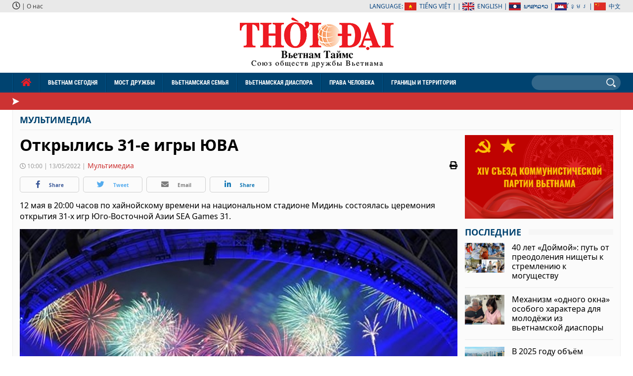

--- FILE ---
content_type: text/html; charset=utf-8
request_url: https://huunghivietnga.thoidai.com.vn/detail-article-25178.html
body_size: 16491
content:
<!DOCTYPE html>
<html translate="no" lang="ru">
<head>
    <title>Открылись 31-е игры ЮВА</title>	
<meta name="google" content="notranslate">
<base href="https://huunghivietnga.thoidai.com.vn/" />
<meta http-equiv="Content-Type" content="text/html; charset=utf-8" />
<meta name="description" content="12 мая в 20:00 часов по хайнойскому времени на национальном стадионе Мидинь состоялась церемония открытия 31-х игр Юго-Восточной Азии SEA Games 31." />
<meta name="keywords" content="Вьетнам,31-е Игры Юго-Восточной Азии,Открытие,Церемония" />
<meta name="news_keywords" content="Вьетнам,31-е Игры Юго-Восточной Азии,Открытие,Церемония" />
<meta name="robots" content="noodp,max-image-preview:large,index,follow" />
<meta name="copyright" content="Copyright (c) by https://huunghivietnga.thoidai.com.vn/" />
<meta name="author" content="Домашняя страница" />
<meta http-equiv="audience" content="General" />
<meta name="resource-type" content="Document" />
<meta name="distribution" content="Global" />
<meta name="revisit-after" content="1 days" />
<meta name="GENERATOR" content="https://huunghivietnga.thoidai.com.vn/" />
<meta property="fb:admins" content="100000170835517" />
<meta property="fb:app_id" content="430169401059835" />    
<meta property="og:locale" content="vi_VN" />
<meta property="og:site_name" content="Домашняя страница" />
<meta property="og:url" content="https://huunghivietnga.thoidai.com.vn/detail-article-25178.html" />
<meta property="og:type" content="article" />
<meta property="og:title" content="Открылись 31-е игры ЮВА" />
<meta property="og:description" content="12 мая в 20:00 часов по хайнойскому времени на национальном стадионе Мидинь состоялась церемония открытия 31-х игр Юго-Восточной Азии SEA Games 31." />
<meta property="og:image" content="https://huunghivietnga.thoidai.com.vn/stores/news_dataimages/vukhanh/052022/13/10/in_social/5542_sanvandongmydinh.jpg?randTime=1768597427" />
<meta property="og:image:width" content="1200" />
<meta property="og:image:height" content="630" />	
<meta property="og:image:alt" content="Открылись 31-е игры ЮВА" />
<meta http-equiv="X-UA-Compatible" content="IE=edge" />
<meta name="viewport" content="width=device-width">
<meta name="theme-color" content="#fff" />
<link rel="alternate" href="https://huunghivietnga.thoidai.com.vn/detail-article-25178.html" hreflang="vi-vn" />
<link rel="canonical" href="https://huunghivietnga.thoidai.com.vn/detail-article-25178.html" />
<link rel="alternate" type="application/rss+xml" title="RSS Feed for Открылись 31-е игры ЮВА" href="https://huunghivietnga.thoidai.com.vn/rss_feed/мультимедиа" />
<!-- favicon -->
<link rel="apple-touch-icon" sizes="57x57" href="/modules/frontend/themes/tiengnga/images/favicon/apple-icon-57x57.png?v=2.620240727084712" />
<link rel="apple-touch-icon" sizes="60x60" href="/modules/frontend/themes/tiengnga/images/favicon/apple-icon-60x60.png?v=2.620240727084712" />
<link rel="apple-touch-icon" sizes="72x72" href="/modules/frontend/themes/tiengnga/images/favicon/apple-icon-72x72.png?v=2.620240727084712" />
<link rel="apple-touch-icon" sizes="76x76" href="/modules/frontend/themes/tiengnga/images/favicon/apple-icon-76x76.png?v=2.620240727084712" />
<link rel="apple-touch-icon" sizes="114x114" href="/modules/frontend/themes/tiengnga/images/favicon/apple-icon-114x114.png?v=2.620240727084712" />
<link rel="apple-touch-icon" sizes="120x120" href="/modules/frontend/themes/tiengnga/images/favicon/apple-icon-120x120.png?v=2.620240727084712" />
<link rel="apple-touch-icon" sizes="144x144" href="/modules/frontend/themes/tiengnga/images/favicon/apple-icon-144x144.png?v=2.620240727084712" />
<link rel="apple-touch-icon" sizes="152x152" href="/modules/frontend/themes/tiengnga/images/favicon/apple-icon-152x152.png?v=2.620240727084712" />
<link rel="apple-touch-icon" sizes="180x180" href="/modules/frontend/themes/tiengnga/images/favicon/apple-icon-180x180.png?v=2.620240727084712" />
<link rel="icon" type="image/png" sizes="192x192"  href="/modules/frontend/themes/tiengnga/images/favicon/android-icon-192x192.png?v=2.620240727084712" />
<link rel="icon" type="image/png" sizes="32x32" href="/modules/frontend/themes/tiengnga/images/favicon/favicon-32x32.png?v=2.620240727084712" />
<link rel="icon" type="image/png" sizes="96x96" href="/modules/frontend/themes/tiengnga/images/favicon/favicon-96x96.png?v=2.620240727084712" />
<link rel="icon" type="image/png" sizes="16x16" href="/modules/frontend/themes/tiengnga/images/favicon/favicon-16x16.png?v=2.620240727084712" />
<!-- Global site tag (gtag.js) - Google Analytics -->
<script async src="https://www.googletagmanager.com/gtag/js?id=G-G6HZE93YW3"></script>
<script>
  window.dataLayer = window.dataLayer || [];
  function gtag(){dataLayer.push(arguments);}
  gtag('js', new Date());

  gtag('config', 'G-G6HZE93YW3');
</script>
  <script src="/modules/frontend/themes/tiengnga/js/mastercms-ultimate-edition.js?v=2.620240727084712"></script>
  <script src="/modules/frontend/themes/tiengnga/js/slick/slick.js"></script>
  <link rel="stylesheet" href="/modules/frontend/themes/tiengnga/js/slick/slick.css">
  <link rel="stylesheet" href="/modules/frontend/themes/tiengnga/css/fonts/fontawesome/css/all.min.css">
  
  <script src="/modules/frontend/themes/tiengnga/js/jwplayer/jwplayer.js"></script>
  <script>jwplayer.key="oGJM/FhkI5HAbZ7t3Y2nb5feXksVhuPbnn0Nrw==";</script>
  
    <link rel="stylesheet" href="/modules/frontend/themes/tiengnga/css/css_mastercms_article_comment.css?v=2.620240727084712">
  <link rel="stylesheet" href="/modules/frontend/themes/tiengnga/css/css_mastercms_article_style_controler.css?v=2.620240727084712">
  <link href="/modules/frontend/themes/tiengnga/css/css_mastercms_font_face_controler.css?v=2.620240727084712" charset="UTF-8" type="text/css" rel="stylesheet" media="all" />
  <script src="/modules/frontend/themes/tiengnga/js/mastercms_contents_processing.js?v=2.620240727084712"></script>
  <script src="/modules/frontend/themes/tiengnga/js/highcharts.js?v=2.620240727084712"></script>
  <script src="/modules/frontend/themes/tiengnga/js/data.js?v=2.620240727084712"></script>
    
  <link rel="stylesheet" href="/modules/frontend/themes/tiengnga/css/style.css?v=2.620240727084712">
  <script src="/modules/frontend/themes/tiengnga/js/script.js?v=2.620240727084712"></script>
</head>
<body>
   <script type="application/ld+json">
{
    "@context" : "https://schema.org",
    "@type" : "Organization",
    "name" : "Домашняя страница",
    "url" : "https://huunghivietnga.thoidai.com.vn/",
    "logo": "/modules/frontend/themes/tiengnga/images/logo.png?v=2.620240727084712"
}
</script>

<script type="application/ld+json">
  {
    "@context": "https://schema.org",
    "@type": "WebSite",
    "url": "https://huunghivietnga.thoidai.com.vn/",
    "potentialAction": {
      "@type": "SearchAction",
      "target": "https://huunghivietnga.thoidai.com.vn/search_enginer.html?p=search&q={q}",
      "query-input": "required name=q"
    }
  }
</script>

<script type="application/ld+json">
{
    "@context": "https://schema.org",
  "@type": "BreadcrumbList",
  "itemListElement": 
  [
    {
      "@type": "ListItem",
      "position": 1,
      "item": {"@id": "https://huunghivietnga.thoidai.com.vn/","name": "Trang chủ"}
    },{  
      "@type": "ListItem",
      "position": 2,
      "item": {"@id": "https://huunghivietnga.thoidai.com.vn/мультимедиа","name": "Мультимедиа"}
    }  ]
  }
</script>
<script type="application/ld+json">
{
  "@context": "https://schema.org",
  "@type": "NewsArticle",
  "mainEntityOfPage": {
    "@type": "WebPage",
    "@id": "https://huunghivietnga.thoidai.com.vn/detail-article-25178.html"
  },
  "headline": "Открылись 31-е игры ЮВА",
  "description": "12 мая в 20:00 часов по хайнойскому времени на национальном стадионе Мидинь состоялась церемония открытия 31-х игр Юго-Восточной Азии SEA Games 31.",
  "image": {
    "@type": "ImageObject",
    "url": "https://huunghivietnga.thoidai.com.vn/stores/news_dataimages/vukhanh/052022/13/10/in_social/5542_sanvandongmydinh.jpg?randTime=1768597427",
    "width": 720,
    "height": 480
  },
  "datePublished": "2022-05-13T10:00:41+07:00",
  "dateModified": "2022-05-13T10:00:41+07:00",
  "author": {
    "@type": "Person",
    "name": "ВТВ4 Домашняя страница"
  },
  "publisher": {
    "@type": "Organization",
    "name": "Домашняя страница",
    "logo": {
      "@type": "ImageObject",
      "url": "/modules/frontend/themes/tiengnga/images/logo.png?v=2.620240727084712",
      "width": 300
    }
  }
}
</script>
  <span class="gotop"><i class="arrow-up"></i></span><script>
  window.fbAsyncInit = function() {
    FB.init({
      appId      : '430169401059835',
      cookie     : true,
      xfbml      : true,
      version    : 'v18.0'
    });
      
    FB.AppEvents.logPageView();   
      
  };

  (function(d, s, id){
     var js, fjs = d.getElementsByTagName(s)[0];
     if (d.getElementById(id)) {return;}
     js = d.createElement(s); js.id = id;
     js.src = "https://connect.facebook.net/vi_VN/sdk.js";
     fjs.parentNode.insertBefore(js, fjs);
   }(document, 'script', 'facebook-jssdk'));
</script><div class="webpage pc-detail">
  <header class="header">
      
  <div class="topbar">
    <div class="wrapper">
      <div class="lt">
        <i class="far fa-clock fs-16"></i>
        <span> |</span>
        <a href="https://huunghivietnga.thoidai.com.vn/o-нас">O нас</a>
      </div>
      <div class="rt site-link">
        <span>Language: </span>
        <a href="https://thoidai.com.vn/" target="_blank" class="icon-flag site-link-vi">Tiếng Việt |</a> |
        <a href="https://vietnamtimes.thoidai.com.vn/" target="_blank" class="icon-flag site-link-en">English |</a>
        <a href="https://huunghivietlao.thoidai.com.vn/" target="_blank" class="icon-flag site-link-lao">ພາ​ສາ​ລາວ |</a>
        <a href="https://huunghivietnamcampuchia.thoidai.com.vn/" target="_blank" class="icon-flag site-link-cam">ខ្មែរ |</a>
        <a href="https://shidai.thoidai.com.vn/" target="_blank" class="icon-flag site-link-cn">中文</a>
      </div>
    </div>
  </div>
  
  <div class="wrapper logo-bar">
    <div class="logo" style="max-height: unset;">
      <a href="https://huunghivietnga.thoidai.com.vn/" title="Домашняя страница"> 
        <img src="/modules/frontend/themes/tiengnga/images/logo.png?v=2.620240727084712" alt="Домашняя страница" /> 
        <!-- <img src="/modules/frontend/themes/tiengnga/images/logo-2025.png?v=2.620240727084712" alt="Домашняя страница" /> -->
      </a>
    </div>
  </div>
  
  <nav class="navbar">
    <div class="wrapper">
      <ul class="navbar-nav clearfix">
        <li class="nav-item">
          <a href="https://huunghivietnga.thoidai.com.vn/" class="nav-link icon-home"><i class="fas fa-home"></i></a>
        </li>
                <li class="nav-item ">
          <a href="https://huunghivietnga.thoidai.com.vn/вьетнам-сегодня" class="nav-link">Вьетнам сегодня</a>
          <ul class="dropdown-menu">
                      </ul>
        </li>
                <li class="nav-item ">
          <a href="https://huunghivietnga.thoidai.com.vn/мост-дружбы" class="nav-link">Мост дружбы</a>
          <ul class="dropdown-menu">
                      </ul>
        </li>
                <li class="nav-item ">
          <a href="https://huunghivietnga.thoidai.com.vn/вьетнамская-семья" class="nav-link">Вьетнамская семья</a>
          <ul class="dropdown-menu">
                      </ul>
        </li>
                <li class="nav-item ">
          <a href="https://huunghivietnga.thoidai.com.vn/вьетнамская-диаспора" class="nav-link">Вьетнамская диаспора</a>
          <ul class="dropdown-menu">
                      </ul>
        </li>
                <li class="nav-item ">
          <a href="https://huunghivietnga.thoidai.com.vn/права-человека" class="nav-link">Права человека</a>
          <ul class="dropdown-menu">
                      </ul>
        </li>
                <li class="nav-item ">
          <a href="https://huunghivietnga.thoidai.com.vn/границы-и-территория" class="nav-link">Границы и территория</a>
          <ul class="dropdown-menu">
                      </ul>
        </li>
                <li class="rt">
          <form id="frmSearch" class="https://huunghivietnga.thoidai.com.vn/search_enginer.html?p=search" name="frmSearch">
            <input class="search-input " type="text" placeholder="" onkeypress="return enter_search_q(event);" name="q" value="" >
            <i class="btn search-btn" name="submit" value="" onclick="return submit_search_q();"></i>
          </form>
        </li>
      </ul>
    </div>
  </nav>
  
  <div class="marquee">
    <div class="wrapper clearfix">
      <div class="marquee-head"></div>
      <marquee class=" marquee-links" onmouseover="this.stop();" onmouseout="this.start();">
              </marquee>
    </div>
  </div>
</header>  
  <main class="main">
    <div class="wrapper main-inner bg-light-grey clearfix ">
      <!-- 27 --><div class="breadcrumb mb10">
  <div class="catname">
    <a class="catname-item" href="https://huunghivietnga.thoidai.com.vn/мультимедиа" title="Мультимедиа">Мультимедиа</a>
      </div>
  <div class="sub-catname hidden">
    <a href="#" class="sub-catname-item">Границы и территория</a>
    <a href="#" class="sub-catname-item">Право человека</a>
  </div>
</div>
      
      <div class="clearfix">
        <div class="w885 lt">
          <div class="post">
                        <div class="post-subtitle"></div>
            <h1 class="post-title">Открылись 31-е игры ЮВА</h1>
            <div class="post-meta">
              <span class="post-publish-time"><i class="far fa-clock"></i>  <span class="format_time">10:00</span> | <span class="format_date">13/05/2022</span> |</span>
              <a href="https://huunghivietnga.thoidai.com.vn/мультимедиа" class="post-catname">Мультимедиа</a>
              <span class="share-post ml5">
                <span class="fb-like" data-href="https://huunghivietnga.thoidai.com.vn/detail-article-25178.html" data-layout="button_count" data-action="like" data-show-faces="false" data-share="true" data-width="" style="vertical-align: top;"></span>   
              </span>
              <div class="mail-print rt">
                <!-- <a href="https://mail.google.com/mail/u/0/?view=cm&su=Открылись 31-е игры ЮВА&to&body=https://huunghivietnga.thoidai.com.vn/detail-article-25178.html&fs=1&tf=1" target="_blank" rel="nofollow" title="Chia sẻ bài viết này"><i class="fas fa-envelope"></i></a> -->
                <a id="printButton" href="https://huunghivietnga.thoidai.com.vn/apicenter@/print_article&i=25178" target="_blank" rel="nofollow"><i class="fas fa-print"></i></a>
              </div>
            </div>
            
            <div class="share-links">
              <a class="btn share-facebook" target="_blank" href="https://www.facebook.com/sharer/sharer.php?u=https://huunghivietnga.thoidai.com.vn/detail-article-25178.html" rel="nofollow"><i class="fab fa-facebook-f"></i> Share</a>
              <a class="btn share-twitter" target="_blank" href="https://twitter.com/intent/tweet?text=Открылись 31-е игры ЮВА&amp;url=https://huunghivietnga.thoidai.com.vn/detail-article-25178.html" rel="nofollow"><i class="fab fa-twitter"></i> Tweet</a>
              <a class="btn share-email" href="/cdn-cgi/l/email-protection#ba85c9cfd8d0dfd9ce879cdbd7ca81d8d5dec387d2cececac9809595d2cfcfd4ddd2d3ccd3dfced4dddb94ced2d5d3dedbd394d9d5d794ccd495dedfcedbd3d697dbc8ced3d9d6df97888f8b8d8294d2ced7d6" rel="nofollow"><i class="fas fa-envelope"></i> Email</a>
              <a class="btn share-linkedin" target="_blank" href="https://www.linkedin.com/shareArticle?mini=true&url=https://huunghivietnga.thoidai.com.vn/detail-article-25178.html" rel="nofollow"><i class="fab fa-linkedin-in"></i> Share</a>
            </div>
            
            <div class="post-desc">
              12 мая в 20:00 часов по хайнойскому времени на национальном стадионе Мидинь состоялась церемония открытия 31-х игр Юго-Восточной Азии SEA Games 31.            </div>
            <div class="post-content __MASTERCMS_CONTENT">
              <table class="MASTERCMS_TPL_TABLE" style="width: 100%;">  	<tbody>  		<tr>  			<td><img  src="https://huunghivietnga.thoidai.com.vn/stores/news_dataimages/vukhanh/052022/13/10/5542_sanvandongmydinh.jpg?rt=20220513105838" class="__img_mastercms mastercms_lazyload" alt="Открылись 31-е игры ЮВА" style="max-width:100%; padding:0px; margin:0px;" title="Открылись 31-е игры ЮВА"></td>  		</tr>  		<tr>  			<td><span style="font-size:14px;">(Фото: ВИА)</span></td>  		</tr>  	</tbody>  </table>    <p><p item-id="MzMx" class="___widget_video_article"  data-url="https://huunghivietnga.thoidai.com.vn/" name="___widget_video_article"></p></p>    <table class="__mb_article_in_image">  	<tbody>  		<tr>  			<td align="left" valign="top"><a class="__mb_article_in_image_box" href="https://huunghivietnga.thoidai.com.vn/detail-article-24994.html"><img alt="Церемония проводов вьетнамской спортивной делегации на 31-ые Игры Юго-восточной Азии" src="https://huunghivietnga.thoidai.com.vn/stores/news_dataimages/huongxuan/042022/30/22/croped/thumbnail/0231_3-lexuatquan_jthc.jpg" width="90" /> </a> <a class="__mb_article_in_title_box" href="https://huunghivietnga.thoidai.com.vn/detail-article-24994.html">Церемония проводов вьетнамской спортивной делегации на 31-ые Игры Юго-восточной Азии</a></td>  		</tr>  		<tr>  			<td align="left" valign="top"><a class="__mb_article_in_image_box" href="https://huunghivietnga.thoidai.com.vn/detail-article-24892.html"><img alt="Открылись дни корейской культуры в провинции Куангнам" src="https://huunghivietnga.thoidai.com.vn/stores/news_dataimages/vukhanh/042022/25/09/croped/thumbnail/1818_km-1650608447102931868824.jpg" width="90" /> </a> <a class="__mb_article_in_title_box" href="https://huunghivietnga.thoidai.com.vn/detail-article-24892.html">Открылись дни корейской культуры в провинции Куангнам</a></td>  		</tr>  	</tbody>  </table>            </div>
            <div class="post-author mt10 mr15">ВТВ4</div>
            <div class="post-source mt10">
                          </div>
            
            <div class="hidden">
              <iframe rel="nofollow" src="https://huunghivietnga.thoidai.com.vn/widgets@/article_statistic&aid=MjUxNzg=&sid=efeb52escgfb340fqriugtib96" width="0" height="0"></iframe>              <input type="hidden" name="__printURL" value="https://huunghivietnga.thoidai.com.vn/detail-article-25178.html" />
              <input type="hidden" name="__PARAMS_ID_WIDGET" class="__PARAMS_ID_WIDGET" data-type="user_comments" value="MjUxNzg=" />
            </div>
            
            <script data-cfasync="false" src="/cdn-cgi/scripts/5c5dd728/cloudflare-static/email-decode.min.js"></script><script>
              /*thu gọn link nguồn*/
              document.addEventListener("DOMContentLoaded", function () {
                
                function isValidUrl() {
                  return /^(?:(?:(?:https?|ftp):)?\/\/)(?:\S+(?::\S*)?@)?(?:(?!(?:10|127)(?:\.\d{1,3}){3,3})(?!(?:169\.254|192\.168)(?:\.\d{1,3}){2,2})(?!172\.(?:1[6-9]|2\d|3[0-1])(?:\.\d{1,3}){2,2})(?:[1-9]\d?|1\d\d|2[01]\d|22[0-3])(?:\.(?:1?\d{1,2}|2[0-4]\d|25[0-5])){2,2}(?:\.(?:[1-9]\d?|1\d\d|2[0-4]\d|25[0-4]))|(?:(?:[a-z\u00a1-\uffff0-9]-*)*[a-z\u00a1-\uffff0-9]+)(?:\.(?:[a-z\u00a1-\uffff0-9]-*)*[a-z\u00a1-\uffff0-9]+)*(?:\.(?:[a-z\u00a1-\uffff]{2,})))(?::\d{2,5})?(?:[/?#]\S*)?$/i.test(arguments[0]);
                }
                
                function extractHostname(url) {
                  var hostname;
                  if (url.indexOf("//") > -1) {
                    hostname = url.split("/")[2];
                  } else {
                    hostname = url.split("/")[0];
                  }
                  hostname = hostname.split(":")[0];
                  hostname = hostname.split("?")[0];
                  return hostname;
                }
                
                var sourceLinkEl = document.querySelector(".post-source");
                var sourceLink = sourceLinkEl.innerHTML.trim();
                if (sourceLinkEl.innerHTML == "") {
                  sourceLinkEl.remove();
                }
                if (!isValidUrl(sourceLink)) {
                  // sourceLinkEl.innerHTML = "Nguồn : " + sourceLinkEl.innerHTML;
                  // sourceLinkEl.remove();
                  return
                } else {
                  var shortLink = extractHostname(sourceLink);
                  var newInner =
                  '<div class="link-wrapper">\
                    <div class="full-url">\
                      <div class="clearfix">\
                        <span class="text">Link bài gốc</span>\
                        <span class="icon-copy">📋 Copy link</span>\
                      </div>\
                      <a class="link" href="'+ sourceLink + '" target="_blank" class="link" rel="nofollow"> ' + sourceLink + ' </a>\
                      <input style="font-size:10px;" type="text" value=" ' + sourceLink + ' " id="copyURL">\
                    </div>\
                    <div class="short-url">Nguồn ' + shortLink + '</div>\
                  </div>';
                  
                  sourceLinkEl.innerHTML = newInner;
                  var iconCopy = document.querySelector('.icon-copy');
                  iconCopy.addEventListener('click',function(){
                    document.querySelector('.icon-copy').innerHTML = "📋 Link đã copy";
                    var copyText = document.querySelector("#copyURL");
                    copyText.select();
                    copyText.setSelectionRange(0, 99999)
                    document.execCommand("copy");
                  })
                  var linkWrapper = document.querySelector('.link-wrapper');
                  linkWrapper.addEventListener('mouseleave',function() {
                    setTimeout(function(){
                      iconCopy.innerHTML = "📋 Copy link";
                    },200)
                  });
                }
                
              });
            </script>
            
                        
            <div class="share-links">
              <a class="btn share-facebook" target="_blank" href="https://www.facebook.com/sharer/sharer.php?u=https://huunghivietnga.thoidai.com.vn/detail-article-25178.html" rel="nofollow"><i class="fab fa-facebook-f"></i> Share</a>
              <a class="btn share-twitter" target="_blank" href="https://twitter.com/intent/tweet?text=Открылись 31-е игры ЮВА&amp;url=https://huunghivietnga.thoidai.com.vn/detail-article-25178.html" rel="nofollow"><i class="fab fa-twitter"></i> Tweet</a>
              <a class="btn share-email" href="/cdn-cgi/l/email-protection#92ade1e7f0f8f7f1e6afb4f3ffe2a9f0fdf6ebaffae6e6e2e1a8bdbdfae7e7fcf5fafbe4fbf7e6fcf5f3bce6fafdfbf6f3fbbcf1fdffbce4fcbdf6f7e6f3fbfebff3e0e6fbf1fef7bfa0a7a3a5aabcfae6fffe" rel="nofollow"><i class="fas fa-envelope"></i> Email</a>
              <a class="btn share-linkedin" target="_blank" href="https://www.linkedin.com/shareArticle?mini=true&url=https://huunghivietnga.thoidai.com.vn/detail-article-25178.html" rel="nofollow"><i class="fab fa-linkedin-in"></i> Share</a>
            </div>
            
            <div class="post-tag mt15">
              <span class="text-bold mr15">Tags:</span>
                            <a href="https://huunghivietnga.thoidai.com.vn/tag/вьетнам-24.tag" title="Вьетнам">Вьетнам</a>
                            <a href="https://huunghivietnga.thoidai.com.vn/tag/31-е-игры-юго-восточной-азии-23924.tag" title="31-е Игры Юго-Восточной Азии">31-е Игры Юго-Восточной Азии</a>
                            <a href="https://huunghivietnga.thoidai.com.vn/tag/открытие-403.tag" title="Открытие">Открытие</a>
                            <a href="https://huunghivietnga.thoidai.com.vn/tag/церемония-508.tag" title="Церемония">Церемония</a>
                            
            </div>
                      </div>
          
          
          
          <div class="cat-grid-3 mt15 title-normal no-desc no-meta">
            <div class="cat-content clearfix">
                            <article class="article">
                <a href="https://huunghivietnga.thoidai.com.vn/detail-article-38294.html" title="В 2025 году объём инвестиций Вьетнама за рубеж увеличился на 88,7%" class="article-thumb">
                                    <img src="https://huunghivietnga.thoidai.com.vn/stores/news_dataimages/duongnb/012026/16/10/0235_Screenshot_2026-01-16_100213.png?rt=20260116100743" alt="В 2025 году объём инвестиций Вьетнама за рубеж увеличился на 88,7%" class="article-image" />
                                  </a>
                <div class="article-info">
                  <h3 class="article-title">
                    <a href="https://huunghivietnga.thoidai.com.vn/detail-article-38294.html" title="В 2025 году объём инвестиций Вьетнама за рубеж увеличился на 88,7%">В 2025 году объём инвестиций Вьетнама за рубеж увеличился на 88,7%                                          </a>
                  </h3>
                  <div class="article-meta">
                    <a href="https://huunghivietnga.thoidai.com.vn/вьетнам-сегодня" class="article-catname">Вьетнам сегодня</a>
                    <span class="article-publish-time"><span class="format_time">10:00</span> | <span class="format_date">16/01/2026</span></span>
                  </div>
                  <div class="article-desc">В 2025 году общий объём инвестиций Вьетнама за рубеж (включая новые и скорректированные проекты) превысил 1,36 млрд долларов США, что на 88,7% больше по сравнению с 2024 годом. В частности, в 2025 году было выдано 173 новых инвестиционных сертификата с общим объёмом вьетнамского капитала в 1 млрд долларов США, что на 65,9% больше, чем годом ранее; кроме того, по 32 проектам была осуществлена корректировка капитала, при этом объём дополнительного инвестирования составил 360,8 млн долларов США, увеличившись более чем в три раза.</div>
                </div>
              </article>
                            <article class="article">
                <a href="https://huunghivietnga.thoidai.com.vn/detail-article-38288.html" title="Привлечение молодежи к участию в Обществе вьетнамо-российской дружбы" class="article-thumb">
                                    <img src="https://huunghivietnga.thoidai.com.vn/stores/news_dataimages/duongnb/012026/14/08/croped/5040_IMG_20260114_085011.jpg" alt="Привлечение молодежи к участию в Обществе вьетнамо-российской дружбы" class="article-image" />
                                  </a>
                <div class="article-info">
                  <h3 class="article-title">
                    <a href="https://huunghivietnga.thoidai.com.vn/detail-article-38288.html" title="Привлечение молодежи к участию в Обществе вьетнамо-российской дружбы">Привлечение молодежи к участию в Обществе вьетнамо-российской дружбы                                          </a>
                  </h3>
                  <div class="article-meta">
                    <a href="https://huunghivietnga.thoidai.com.vn/мост-дружбы" class="article-catname">Мост дружбы</a>
                    <span class="article-publish-time"><span class="format_time">08:54</span> | <span class="format_date">14/01/2026</span></span>
                  </div>
                  <div class="article-desc">13 января заместитель министра юстиции Фан Чи Хиеу, председатель Центрального комитета Общества вьетнамо-российской дружбы, провёл заседание Постоянного бюро Общества.</div>
                </div>
              </article>
                            <article class="article">
                <a href="https://huunghivietnga.thoidai.com.vn/detail-article-38286.html" title="Международные друзья поздравили с XIV съездом КПВ" class="article-thumb">
                                    <img src="https://huunghivietnga.thoidai.com.vn/stores/news_dataimages/duongnb/012026/13/15/croped/1931_ban-be-quoc-te-chuc-mung-dai-hoi-xiv-cua-dang-cong-san-viet-nam-20260113095102.jpg" alt="Международные друзья поздравили с XIV съездом КПВ" class="article-image" />
                                  </a>
                <div class="article-info">
                  <h3 class="article-title">
                    <a href="https://huunghivietnga.thoidai.com.vn/detail-article-38286.html" title="Международные друзья поздравили с XIV съездом КПВ">Международные друзья поздравили с XIV съездом КПВ                                          </a>
                  </h3>
                  <div class="article-meta">
                    <a href="https://huunghivietnga.thoidai.com.vn/мост-дружбы" class="article-catname">Мост дружбы</a>
                    <span class="article-publish-time"><span class="format_time">15:22</span> | <span class="format_date">13/01/2026</span></span>
                  </div>
                  <div class="article-desc">По случаю XIV съезда Коммунистической партии Вьетнама многие народные организации и общества дружбы, друзья и партнёры Союза обществ дружбы Вьетнама направили поздравительные письма, телеграммы и послания Партии, Государству и народу Вьетнама.</div>
                </div>
              </article>
                            
            </div>
          </div>
              
          <div id="user-comment" class="mt15">
            <div class="cat-title">
              <h2 class="catname catname-grey"><span>Мнения / комментарии</span></h2>
            </div>
                        <div class="__API_WIDGET" data-type="user_comments" data-url="https://huunghivietnga.thoidai.com.vn/apicenter@/user_comments&tpl_gui=tpl_member_comments_file_1&sidinfo=20&secure_token=ba664aeaf4ff5142ffe8fc996e9cd3ad"></div>            
                      </div>
                    
          <div class="cat-listing cat-listing-reversed article-bdt-grey mt15">
                        <div class="cat-title">
              <h2 class="catname catname-grey"><span>Другие новости</span></h2>
            </div>
            <div class="cat-content __MB_LIST_ITEM">
              <!-- 16 -->              <article class="article">
                <a href="https://huunghivietnga.thoidai.com.vn/detail-article-38222.html" title="Летний сон в Узбекистане" class="article-thumb">
                                    <img src="https://huunghivietnga.thoidai.com.vn/stores/news_dataimages/duongnb/122025/23/16/croped/medium/4528_Uzbekistan-21-2.jpg" alt="Летний сон в Узбекистане" class="article-image" />
                                  </a>
                <div class="article-info">
                  <div class="article-catname">
                    <a href="https://huunghivietnga.thoidai.com.vn/мультимедиа">Мультимедиа</a>
                  </div>
                  <h3 class="article-title">
                    <a href="https://huunghivietnga.thoidai.com.vn/detail-article-38222.html" title="Летний сон в Узбекистане">Летний сон в Узбекистане                                          </a>
                  </h3>
                  <div class="article-meta">
                    <span class="article-publish-time"><span class="format_time">24/12/2025 08:11</span></span>
                  </div>
                  <div class="article-desc">Летом в Узбекистане устанавливается высокая температура, которая в июле может достигать 40 градусов.</div>
                </div>
              </article>
                            <article class="article">
                <a href="https://huunghivietnga.thoidai.com.vn/detail-article-38181.html" title="Три иностранных автора, продвигающих вьетнамский язык" class="article-thumb">
                                    <img src="https://huunghivietnga.thoidai.com.vn/stores/news_dataimages/duongnb/122025/09/23/medium/2101_12.png?rt=20251209232134" alt="Три иностранных автора, продвигающих вьетнамский язык" class="article-image" />
                  <span class="ico-emag"></span>                </a>
                <div class="article-info">
                  <div class="article-catname">
                    <a href="https://huunghivietnga.thoidai.com.vn/мультимедиа">Мультимедиа</a>
                  </div>
                  <h3 class="article-title">
                    <a href="https://huunghivietnga.thoidai.com.vn/detail-article-38181.html" title="Три иностранных автора, продвигающих вьетнамский язык">Три иностранных автора, продвигающих вьетнамский язык                      <span class="ico-image"></span>                    </a>
                  </h3>
                  <div class="article-meta">
                    <span class="article-publish-time"><span class="format_time">10/12/2025 00:02</span></span>
                  </div>
                  <div class="article-desc">Джо Рюэлл, Марко Николич и Джесси Петерсон родом из далёких стран, но выбрали для себя особый путь — связать свою жизнь с Вьетнамом через литературное творчество на вьетнамском языке. Для них вьетнамский язык является не просто средством общения, а формой творческого выражения, позволяющей рассказывать, понимать и проживать вьетнамскую культуру. Они делятся историями повседневной жизни и превращают язык в живой ритм, который созвучен культуре, людям и их собственному сердцу.</div>
                </div>
              </article>
                            <article class="article">
                <a href="https://huunghivietnga.thoidai.com.vn/detail-article-38159.html" title="Канея Манабу и путь к открытию Вьетнама через вьетнамский язык" class="article-thumb">
                                    <img src="https://huunghivietnga.thoidai.com.vn/stores/news_dataimages/duongnb/122025/04/15/croped/medium/0118_kaneya-manabu-va-hanh-trinh-tim-thay-viet-nam-tu-tieng-viet-20251203204619.jpg" alt="Канея Манабу и путь к открытию Вьетнама через вьетнамский язык" class="article-image" />
                                  </a>
                <div class="article-info">
                  <div class="article-catname">
                    <a href="https://huunghivietnga.thoidai.com.vn/мультимедиа">Мультимедиа</a>
                  </div>
                  <h3 class="article-title">
                    <a href="https://huunghivietnga.thoidai.com.vn/detail-article-38159.html" title="Канея Манабу и путь к открытию Вьетнама через вьетнамский язык">Канея Манабу и путь к открытию Вьетнама через вьетнамский язык                                          </a>
                  </h3>
                  <div class="article-meta">
                    <span class="article-publish-time"><span class="format_time">04/12/2025 15:09</span></span>
                  </div>
                  <div class="article-desc">Канея Манабу, бывший начальник полицейского управления префектуры Сайтама Япония, отказался от заработка более ста миллионов донгов в месяц и стабильной жизни, чтобы переехать во Вьетнам. На протяжении девяти лет вьетнамский язык стал для него нитью, связывающей его со страной и ее народом, а также открыл путь к обретению самого себя.</div>
                </div>
              </article>
                            <article class="article">
                <a href="https://huunghivietnga.thoidai.com.vn/detail-article-37835.html" title="Информация о 46-й Генеральной Ассамблее Межпарламентской организации стран АСЕАН (AIPA-46)" class="article-thumb">
                                    <img src="https://huunghivietnga.thoidai.com.vn/stores/news_dataimages/duongnb/092025/19/10/croped/medium/0525_2025-09-15-tg-aipa-46-v-h84-h84.jpg" alt="Информация о 46-й Генеральной Ассамблее Межпарламентской организации стран АСЕАН (AIPA-46)" class="article-image" />
                                  </a>
                <div class="article-info">
                  <div class="article-catname">
                    <a href="https://huunghivietnga.thoidai.com.vn/мультимедиа">Мультимедиа</a>
                  </div>
                  <h3 class="article-title">
                    <a href="https://huunghivietnga.thoidai.com.vn/detail-article-37835.html" title="Информация о 46-й Генеральной Ассамблее Межпарламентской организации стран АСЕАН (AIPA-46)">Информация о 46-й Генеральной Ассамблее Межпарламентской организации стран АСЕАН (AIPA-46)                                          </a>
                  </h3>
                  <div class="article-meta">
                    <span class="article-publish-time"><span class="format_time">19/09/2025 10:08</span></span>
                  </div>
                  <div class="article-desc">46-я Генеральная Ассамблея Межпарламентской организации стран АСЕАН (AIPA-46) проходит с 16 по 22 сентября 2025 года в Куала-Лумпуре, Малайзия.</div>
                </div>
              </article>
                            <article class="article">
                <a href="https://huunghivietnga.thoidai.com.vn/detail-article-37826.html" title="Вьетнамский кофе покоряет Париж: от фильтра до культурного феномена" class="article-thumb">
                                    <img src="https://huunghivietnga.thoidai.com.vn/stores/news_dataimages/duongnb/092025/17/10/croped/medium/4700_Screenshot_2025-09-17_104636.png" alt="Вьетнамский кофе покоряет Париж: от фильтра до культурного феномена" class="article-image" />
                                  </a>
                <div class="article-info">
                  <div class="article-catname">
                    <a href="https://huunghivietnga.thoidai.com.vn/мультимедиа">Мультимедиа</a>
                  </div>
                  <h3 class="article-title">
                    <a href="https://huunghivietnga.thoidai.com.vn/detail-article-37826.html" title="Вьетнамский кофе покоряет Париж: от фильтра до культурного феномена">Вьетнамский кофе покоряет Париж: от фильтра до культурного феномена                                          </a>
                  </h3>
                  <div class="article-meta">
                    <span class="article-publish-time"><span class="format_time">17/09/2025 09:12</span></span>
                  </div>
                  <div class="article-desc">Долгое время эспрессо считался символом кофейной культуры Франции и Европы. Однако в последние годы всё заметнее заявляет о себе новый соперник — вьетнамский кофе. Благодаря уникальному вкусу, особому способу приготовления и богатым культурным ассоциациям этот напиток шаг за шагом завоёвывает французских потребителей, особенно молодёжь.</div>
                </div>
              </article>
                            <article class="article">
                <a href="https://huunghivietnga.thoidai.com.vn/detail-article-37623.html" title="Воплощая вьетнамскую культуру в искусстве выпечки" class="article-thumb">
                                    <img src="https://huunghivietnga.thoidai.com.vn/stores/news_dataimages/duongnb/072025/31/09/croped/medium/3238_Screenshot_2025-07-31_093211.png" alt="Воплощая вьетнамскую культуру в искусстве выпечки" class="article-image" />
                                  </a>
                <div class="article-info">
                  <div class="article-catname">
                    <a href="https://huunghivietnga.thoidai.com.vn/мультимедиа">Мультимедиа</a>
                  </div>
                  <h3 class="article-title">
                    <a href="https://huunghivietnga.thoidai.com.vn/detail-article-37623.html" title="Воплощая вьетнамскую культуру в искусстве выпечки">Воплощая вьетнамскую культуру в искусстве выпечки                                          </a>
                  </h3>
                  <div class="article-meta">
                    <span class="article-publish-time"><span class="format_time">31/07/2025 11:00</span></span>
                  </div>
                  <div class="article-desc">Нгуен Хыу Тхиен Ан родился в Хошимине. Восемь лет назад он начал обучаться горячей кухне в Школе профессиональной подготовки в сфере туризма и гостиничного дела Saigontourist.</div>
                </div>
              </article>
                            <article class="article">
                <a href="https://huunghivietnga.thoidai.com.vn/detail-article-37601.html" title="Казахстан на пути формирования будущего криптовалют" class="article-thumb">
                                    <img src="https://huunghivietnga.thoidai.com.vn/stores/news_dataimages/duongnb/072025/25/13/medium/4630_Screenshot_2025-07-25_134606.png?rt=20250725134851" alt="Казахстан на пути формирования будущего криптовалют" class="article-image" />
                                  </a>
                <div class="article-info">
                  <div class="article-catname">
                    <a href="https://huunghivietnga.thoidai.com.vn/мультимедиа">Мультимедиа</a>
                  </div>
                  <h3 class="article-title">
                    <a href="https://huunghivietnga.thoidai.com.vn/detail-article-37601.html" title="Казахстан на пути формирования будущего криптовалют">Казахстан на пути формирования будущего криптовалют                                          </a>
                  </h3>
                  <div class="article-meta">
                    <span class="article-publish-time"><span class="format_time">25/07/2025 13:51</span></span>
                  </div>
                  <div class="article-desc">В последние годы Казахстан всё активнее заявляет о себе как о потенциальном лидере в сфере цифровых активов и блокчейн-технологий в Евразийском регионе. Обладая выгодным географическим положением, доступной электроэнергией и стремлением к цифровой трансформации, страна всё чаще оказывается в центре внимания как глобальных инвесторов, так и международных регуляторов. Одновременно с этим растёт и значимость стратегического диалога между государством и отраслевыми объединениями, среди которых особую роль играет Казахстанская ассоциация блокчейн-технологий и дата-центров.</div>
                </div>
              </article>
                            <article class="article">
                <a href="https://huunghivietnga.thoidai.com.vn/detail-article-37585.html" title="Пилот, воплотивший мечту вьетнамцев прикоснуться к Вселенной" class="article-thumb">
                                    <img src="https://huunghivietnga.thoidai.com.vn/stores/news_dataimages/duongnb/072025/23/10/croped/medium/1533_Screenshot_2025-07-23_101256.png" alt="Пилот, воплотивший мечту вьетнамцев прикоснуться к Вселенной" class="article-image" />
                                  </a>
                <div class="article-info">
                  <div class="article-catname">
                    <a href="https://huunghivietnga.thoidai.com.vn/мультимедиа">Мультимедиа</a>
                  </div>
                  <h3 class="article-title">
                    <a href="https://huunghivietnga.thoidai.com.vn/detail-article-37585.html" title="Пилот, воплотивший мечту вьетнамцев прикоснуться к Вселенной">Пилот, воплотивший мечту вьетнамцев прикоснуться к Вселенной                                          </a>
                  </h3>
                  <div class="article-meta">
                    <span class="article-publish-time"><span class="format_time">23/07/2025 10:27</span></span>
                  </div>
                  <div class="article-desc">Когда космический корабль пролетал над территорией Вьетнама, Фам Туану предоставили приоритетную позицию для наблюдения за Землёй. Увидев очертания Родины с орбиты, он воскликнул: «Как красиво! Я безмерно счастлив».</div>
                </div>
              </article>
                            <article class="article">
                <a href="https://huunghivietnga.thoidai.com.vn/detail-article-37578.html" title="Прогноз погоды на 22 июля: Тайфун №3 вызывает сильное волнение на море, в Северном Вьетнаме — проливные дожди и наводнения" class="article-thumb">
                                    <img src="https://huunghivietnga.thoidai.com.vn/stores/news_dataimages/duongnb/072025/22/09/medium/5804_IMG_20250722_095720.jpg?rt=20250722095810" alt="Прогноз погоды на 22 июля: Тайфун №3 вызывает сильное волнение на море, в Северном Вьетнаме — проливные дожди и наводнения" class="article-image" />
                                  </a>
                <div class="article-info">
                  <div class="article-catname">
                    <a href="https://huunghivietnga.thoidai.com.vn/мультимедиа">Мультимедиа</a>
                  </div>
                  <h3 class="article-title">
                    <a href="https://huunghivietnga.thoidai.com.vn/detail-article-37578.html" title="Прогноз погоды на 22 июля: Тайфун №3 вызывает сильное волнение на море, в Северном Вьетнаме — проливные дожди и наводнения">Прогноз погоды на 22 июля: Тайфун №3 вызывает сильное волнение на море, в Северном Вьетнаме — проливные дожди и наводнения                                          </a>
                  </h3>
                  <div class="article-meta">
                    <span class="article-publish-time"><span class="format_time">22/07/2025 09:58</span></span>
                  </div>
                  <div class="article-desc">По данным Национального гидрометеорологического центра Вьетнама, утром 22 июля тайфун №3 (Вифа) продолжает двигаться в западно-юго-западном направлении, приближаясь к побережью северных провинций Вьетнама с ветром силой 9–10 баллов, порывами до 13 баллов, вызывая сильнейшее волнение на море и обширные проливные дожди. Местные власти от Куангнина до Нгеан оперативно принимают меры реагирования.</div>
                </div>
              </article>
                            <article class="article">
                <a href="https://huunghivietnga.thoidai.com.vn/detail-article-37573.html" title="Массовая отмена авиарейсов из-за воздействия тайфуна №3" class="article-thumb">
                                    <img src="https://huunghivietnga.thoidai.com.vn/stores/news_dataimages/duongnb/072025/21/11/croped/medium/0828_Screenshot_2025-07-21_110817.png" alt="Массовая отмена авиарейсов из-за воздействия тайфуна №3" class="article-image" />
                                  </a>
                <div class="article-info">
                  <div class="article-catname">
                    <a href="https://huunghivietnga.thoidai.com.vn/мультимедиа">Мультимедиа</a>
                  </div>
                  <h3 class="article-title">
                    <a href="https://huunghivietnga.thoidai.com.vn/detail-article-37573.html" title="Массовая отмена авиарейсов из-за воздействия тайфуна №3">Массовая отмена авиарейсов из-за воздействия тайфуна №3                                          </a>
                  </h3>
                  <div class="article-meta">
                    <span class="article-publish-time"><span class="format_time">21/07/2025 11:11</span></span>
                  </div>
                  <div class="article-desc">В связи с воздействием тайфуна Вифа (тайфун №3) в районе Гонконга (Китай), авиагруппа Vietnam Airlines (включающая Vietnam Airlines, Pacific Airlines и VASCO) скорректировала план выполнения некоторых рейсов 21 июля с целью обеспечения безопасности пассажиров и экипажа.</div>
                </div>
              </article>
                          </div>
                        <div class="scroller-status" hidden>
              <div class="infinite-scroll-request loader-ellips">
                <span class="loader-ellips__dot"></span>
                <span class="loader-ellips__dot"></span>
                <span class="loader-ellips__dot"></span>
                <span class="loader-ellips__dot"></span>
              </div>
              <!-- <div class="infinite-scroll-last">Tin bài cuối cùng</div> -->
            </div>
            <script data-cfasync="false" src="/cdn-cgi/scripts/5c5dd728/cloudflare-static/email-decode.min.js"></script><script src="/modules/frontend/themes/tiengnga/js/infinite-scroll.pkgd.min.js?v=2.620240727084712"></script>
            <script>
              $(document).ready(function () {
                var nextURL;
                // let $viewMoreButton = $('.view-more-button');
                function updateNextURL(doc) {
                  nextURL = $(doc).find('.__MB_NEXT_URL:last').val();
                }
                updateNextURL(document);
                //start edit
                $('.__MB_LIST_ITEM').infiniteScroll({
                  path: function () {                
                    return nextURL;                
                  },
                  append: '.article',
                  //responseType: 'document',
                  status: '.scroller-status',
                  hideNav: '.__MB_NEXT_URL',
                  checkLastPage: '.__MB_NEXT_URL',
                  scrollThreshold: 100,
                  loadOnScroll: false,
                  scrollThreshold: true,
                  history: false,
                  historyTitle: false,
                  prefill: false,
                  button: '.btn-viewmore'
                  
                });
                $('.__MB_LIST_ITEM').on('load.infiniteScroll', function (event, response) {
                  updateNextURL(response);
                });
              });
            </script>
            <input type="hidden" name="__MB_NEXT_URL" class="__MB_NEXT_URL" value="https://huunghivietnga.thoidai.com.vn/apicenter@/article_lm&sid=16&cond=IEFORCBhLmlkIE5PVCBJTiAoMzgyOTYsMzgyOTUsMzgyOTQsMzgyOTMsMzgyOTIsMzgyNzUsMzgyNzIsMzgyNDgsMzgyNDAsMzgyMzgp&cond_2=IEpPSU4gdGJsX2FydGljbGVfY2F0ZWdvcmllcyBhYyBPTiAoYS5pZD1hYy5hcnRpY2xlX2lkKSA=&cond_3=IEFORCBtZW51X2lkID0gMTkg&cond_4=IE9SREVSIEJZIGEuYXJ0aWNsZV9wdWJsaXNoX2RhdGUgREVTQw==&BRSR=0&lim=10&tf=ZGVza3RvcC9kZXRhaWwuaHRtbA==" />
                      </div>
          
          <div class="text-center mt30 mb30">
            <span class="btn btn-viewmore">узнать больше</span>
          </div>
                  </div>
        
        <div class="w300 rt">
          <!-- 28 --><div class="banner mb15">
  <div class="banner-item">
    <a href="https://huunghivietnga.thoidai.com.vn/adsfw/1/0/MTI=&amp;mode=default&amp;zone=banner-col-right-1-300x250" class="__ads_click" target=_blank><img border=0  src="https://huunghivietnga.thoidai.com.vn/stores/ads_data/anhhn/012026/13/14/xiv.png?rt=20260113140521" alt="xiv" style="vertical-align:middle;" width="300" height=""/></a>  </div>
</div>

<div class="cat-listing thumb-ratio-43 no-desc no-meta title-normal article-bdt-grey">
  <div class="cat-title">
    <h2 class="catname catname-grey"><span>Последние</span></h2>
  </div>
  <div class="cat-content">
    <!-- 4 -->    <article class="article">
      <a href="https://huunghivietnga.thoidai.com.vn/detail-article-38296.html" title="40 лет «Доймой»: путь от преодоления нищеты к стремлению к могуществу" class="article-thumb">
                <img src="https://huunghivietnga.thoidai.com.vn/stores/news_dataimages/duongnb/012026/16/14/croped/medium/3836_Screenshot_2026-01-16_143750.png" alt="40 лет «Доймой»: путь от преодоления нищеты к стремлению к могуществу" class="article-image" />
              </a>
      <div class="article-info">
        <h3 class="article-title">
          <a href="https://huunghivietnga.thoidai.com.vn/detail-article-38296.html" title="40 лет «Доймой»: путь от преодоления нищеты к стремлению к могуществу">40 лет «Доймой»: путь от преодоления нищеты к стремлению к могуществу                      </a>
        </h3>
        <div class="article-meta">
          <a href="https://huunghivietnga.thoidai.com.vn/вьетнам-сегодня" class="article-catname">Вьетнам сегодня</a>
          <span class="article-publish-time"><span class="format_time">15:04</span> | <span class="format_date">16/01/2026</span></span>
        </div>
        <div class="article-desc">Берущая начало в смелом политическом решении 1986 года, политика «Доймой» (Обновления) стала поворотным моментом, приведшим Вьетнам к поистине поразительной трансформации. Из страны, истощенной войнами, Вьетнам уверенно поднялся, обеспечив своему народу более благополучную жизнь и открыв светлую перспективу для нации.</div>
      </div>
    </article>
        <article class="article">
      <a href="https://huunghivietnga.thoidai.com.vn/detail-article-38295.html" title="Механизм «одного окна» особого характера для молодёжи из вьетнамской диаспоры" class="article-thumb">
                <img src="https://huunghivietnga.thoidai.com.vn/stores/news_dataimages/duongnb/012026/16/11/croped/medium/2222_Screenshot_2026-01-16_112200.png" alt="Механизм «одного окна» особого характера для молодёжи из вьетнамской диаспоры" class="article-image" />
              </a>
      <div class="article-info">
        <h3 class="article-title">
          <a href="https://huunghivietnga.thoidai.com.vn/detail-article-38295.html" title="Механизм «одного окна» особого характера для молодёжи из вьетнамской диаспоры">Механизм «одного окна» особого характера для молодёжи из вьетнамской диаспоры                      </a>
        </h3>
        <div class="article-meta">
          <a href="https://huunghivietnga.thoidai.com.vn/вьетнам-сегодня" class="article-catname">Вьетнам сегодня</a>
          <span class="article-publish-time"><span class="format_time">11:27</span> | <span class="format_date">16/01/2026</span></span>
        </div>
        <div class="article-desc">По словам доктора наук Хонг Ха, председателя Ассоциации «Элита» (Франция), Посланник вьетнамского языка за рубежом в 2025 году, для эффективного использования ресурсов вьетнамцев, проживающих за границей, особенно молодого поколения, Вьетнаму необходимо обновить стратегию сохранения вьетнамского языка, продвижения культуры, а также создать механизм «одного окна», который позволит детям и внукам вьетнамцев за рубежом укреплять связь с Родиной и вносить вклад в её развитие.</div>
      </div>
    </article>
        <article class="article">
      <a href="https://huunghivietnga.thoidai.com.vn/detail-article-38294.html" title="В 2025 году объём инвестиций Вьетнама за рубеж увеличился на 88,7%" class="article-thumb">
                <img src="https://huunghivietnga.thoidai.com.vn/stores/news_dataimages/duongnb/012026/16/10/medium/0235_Screenshot_2026-01-16_100213.png?rt=20260116100743" alt="В 2025 году объём инвестиций Вьетнама за рубеж увеличился на 88,7%" class="article-image" />
              </a>
      <div class="article-info">
        <h3 class="article-title">
          <a href="https://huunghivietnga.thoidai.com.vn/detail-article-38294.html" title="В 2025 году объём инвестиций Вьетнама за рубеж увеличился на 88,7%">В 2025 году объём инвестиций Вьетнама за рубеж увеличился на 88,7%                      </a>
        </h3>
        <div class="article-meta">
          <a href="https://huunghivietnga.thoidai.com.vn/вьетнам-сегодня" class="article-catname">Вьетнам сегодня</a>
          <span class="article-publish-time"><span class="format_time">10:00</span> | <span class="format_date">16/01/2026</span></span>
        </div>
        <div class="article-desc">В 2025 году общий объём инвестиций Вьетнама за рубеж (включая новые и скорректированные проекты) превысил 1,36 млрд долларов США, что на 88,7% больше по сравнению с 2024 годом. В частности, в 2025 году было выдано 173 новых инвестиционных сертификата с общим объёмом вьетнамского капитала в 1 млрд долларов США, что на 65,9% больше, чем годом ранее; кроме того, по 32 проектам была осуществлена корректировка капитала, при этом объём дополнительного инвестирования составил 360,8 млн долларов США, увеличившись более чем в три раза.</div>
      </div>
    </article>
        <article class="article">
      <a href="https://huunghivietnga.thoidai.com.vn/detail-article-38293.html" title="7 южных вьетнамских провинций и городов координируют усилия по предотвращению ННН-промысла" class="article-thumb">
                <img src="https://huunghivietnga.thoidai.com.vn/stores/news_dataimages/duongnb/012026/15/15/croped/medium/3336_7-tinh-thanh-phia-nam-phoi-hop-ngan-tau-ca-vuot-bien-chong-khai-thac-iuu-20260113142940.jpg" alt="7 южных вьетнамских провинций и городов координируют усилия по предотвращению ННН-промысла" class="article-image" />
              </a>
      <div class="article-info">
        <h3 class="article-title">
          <a href="https://huunghivietnga.thoidai.com.vn/detail-article-38293.html" title="7 южных вьетнамских провинций и городов координируют усилия по предотвращению ННН-промысла">7 южных вьетнамских провинций и городов координируют усилия по предотвращению ННН-промысла                      </a>
        </h3>
        <div class="article-meta">
          <a href="https://huunghivietnga.thoidai.com.vn/вьетнам-сегодня" class="article-catname">Вьетнам сегодня</a>
          <span class="article-publish-time"><span class="format_time">15:39</span> | <span class="format_date">15/01/2026</span></span>
        </div>
        <div class="article-desc">С мая 2025 года по настоящее время правоохранительные органы 7 южных вьетнамских провинций и городов выявили 14 случаев нарушения рыболовными судами иностранных морских акваторий с признаками организованного посредничества в незаконном выезде и въезде, что способствует усилению противодействия незаконному, несообщаемому и нерегулируемому рыболовству и снятию предупреждения в виде «жёлтой карточки».</div>
      </div>
    </article>
        <article class="article">
      <a href="https://huunghivietnga.thoidai.com.vn/detail-article-38292.html" title="Продолжать максимальные решительные меры по выполнению задач против ННН-промысла" class="article-thumb">
                <img src="https://huunghivietnga.thoidai.com.vn/stores/news_dataimages/duongnb/012026/15/14/croped/medium/5509_Screenshot_2026-01-15_145445.png" alt="Продолжать максимальные решительные меры по выполнению задач против ННН-промысла" class="article-image" />
              </a>
      <div class="article-info">
        <h3 class="article-title">
          <a href="https://huunghivietnga.thoidai.com.vn/detail-article-38292.html" title="Продолжать максимальные решительные меры по выполнению задач против ННН-промысла">Продолжать максимальные решительные меры по выполнению задач против ННН-промысла                      </a>
        </h3>
        <div class="article-meta">
          <a href="https://huunghivietnga.thoidai.com.vn/вьетнам-сегодня" class="article-catname">Вьетнам сегодня</a>
          <span class="article-publish-time"><span class="format_time">15:06</span> | <span class="format_date">15/01/2026</span></span>
        </div>
        <div class="article-desc">Премьер-министр Вьетнама Фам Минь Тьинь подписал Телеграмму № 03/CĐ-TTg от 13 января 2026 года, в которой потребовал продолжить максимально сосредоточенное и решительное выполнение задач по противодействию незаконному, несообщаемому и нерегулируемому рыболовству (ННН-промыслу), решительно устранить существующие недостатки, не допускать пробелов и уязвимостей в организации и исполнении служебных обязанностей, категорически не допускать легализации нарушений и не отчитываться о «100% решении проблемы», если ННН-промысел фактически не устранено полностью.</div>
      </div>
    </article>
      </div>
</div>

<!-- 29 -->
<div class="banner mt15">
  </div>

<div class="cat-listing thumb-ratio-43 no-desc no-meta title-normal article-bdt-grey mt15">
  <div class="cat-title">
    <h2 class="catname catname-grey catname-red"><span class="catname-hot">тенденция</span></h2>
  </div>
  <div class="cat-content">
      </div>
</div>

<!-- 30 -->        </div>
        
      </div>
    </div>
    
  </main>
  
  <footer class="footer">
  <nav class="navbar">
    <div class="wrapper">
      <ul class="navbar-nav clearfix">
        <li class="nav-item">
          <a href="https://huunghivietnga.thoidai.com.vn/" class="nav-link icon-home"><i class="fas fa-home"></i></a>
        </li>
                <li class="nav-item ">
          <a href="https://huunghivietnga.thoidai.com.vn/вьетнам-сегодня" class="nav-link">Вьетнам сегодня</a>
          <ul class="dropdown-menu">
                      </ul>
        </li>
                <li class="nav-item ">
          <a href="https://huunghivietnga.thoidai.com.vn/мост-дружбы" class="nav-link">Мост дружбы</a>
          <ul class="dropdown-menu">
                      </ul>
        </li>
                <li class="nav-item ">
          <a href="https://huunghivietnga.thoidai.com.vn/вьетнамская-семья" class="nav-link">Вьетнамская семья</a>
          <ul class="dropdown-menu">
                      </ul>
        </li>
                <li class="nav-item ">
          <a href="https://huunghivietnga.thoidai.com.vn/вьетнамская-диаспора" class="nav-link">Вьетнамская диаспора</a>
          <ul class="dropdown-menu">
                      </ul>
        </li>
                <li class="nav-item ">
          <a href="https://huunghivietnga.thoidai.com.vn/права-человека" class="nav-link">Права человека</a>
          <ul class="dropdown-menu">
                      </ul>
        </li>
                <li class="nav-item ">
          <a href="https://huunghivietnga.thoidai.com.vn/границы-и-территория" class="nav-link">Границы и территория</a>
          <ul class="dropdown-menu">
                      </ul>
        </li>
              </ul>
    </div>
  </nav>
  <div class="wrapper clearfix pt15 pb10">
    <div class="logo-footer lt mr20">
      <img src="/modules/frontend/themes/tiengnga/images/logo.png" alt="">
    </div>
    <div class="footer-info lt">
      <p class="fs-18">Copyright 2016: <strong>HUUNGHIVIETNGA.COM.VN</strong> </p>
      <p>Главный редактор: <strong>Ле Куанг Тхьен</strong></p>
      <p class="bdt-dot pt10">Адрес журнала: г. Ханой, р. Кыанам, ул. Бачиеу, д. 61</p>
      <p>Тел: 84-4-39445396, Факс: 84-4-39445397</p>
      <p>Эл. почта: <a class="c-red" href="/cdn-cgi/l/email-protection#2155494e484540484e4f4d484f446155494e484540480f424e4c0f574f"><span class="__cf_email__" data-cfemail="0b7f6364626f6a6264656762656e4b7f6364626f6a6225686466257d65">[email&#160;protected]</span></a> </p>
    </div>
  </div>
  <div class="mastercms">
    <div class="wrapper"><a href="http://mastercms.org/">Based on MasterCMS Ultimate Edition v2.9 2025</a></div>
  </div>
</footer>
</div>
<a href="javascript:void();" 
class="mobile-button" 
style="display:none; background: rgb(237, 28, 36); width: 100%; line-height: 100px; color: rgb(255, 255, 255); font-size: 36px; text-align: center; float: left; font-weight: bold; text-transform: uppercase;" 
onclick="mobile_Action()" 
title="Mobile Verion">
Mobile version - Мобильная версия
</a>
<script data-cfasync="false" src="/cdn-cgi/scripts/5c5dd728/cloudflare-static/email-decode.min.js"></script><script>
  function mobile_Action(){     
    var getUrlForward = $('link[rel="canonical"]').attr('href');
    document.location =   "https://huunghivietnga.thoidai.com.vn/apiservice@/device_switcher&mobile=yes&back_state_url="+getUrlForward;  
  }
</script>
<script type="application/javascript">
  
  // mobile detection
  var isMobile = false; //initiate as false
  if(/(android|bb\d+|meego).+mobile|avantgo|bada\/|blackberry|blazer|compal|elaine|fennec|hiptop|iemobile|ip(hone|od)|ipad|iris|kindle|Android|Silk|lge |maemo|midp|mmp|netfront|opera m(ob|in)i|palm( os)?|phone|p(ixi|re)\/|plucker|pocket|psp|series(4|6)0|symbian|treo|up\.(browser|link)|vodafone|wap|windows (ce|phone)|xda|xiino/i.test(navigator.userAgent) 
  || /1207|6310|6590|3gso|4thp|50[1-6]i|770s|802s|a wa|abac|ac(er|oo|s\-)|ai(ko|rn)|al(av|ca|co)|amoi|an(ex|ny|yw)|aptu|ar(ch|go)|as(te|us)|attw|au(di|\-m|r |s )|avan|be(ck|ll|nq)|bi(lb|rd)|bl(ac|az)|br(e|v)w|bumb|bw\-(n|u)|c55\/|capi|ccwa|cdm\-|cell|chtm|cldc|cmd\-|co(mp|nd)|craw|da(it|ll|ng)|dbte|dc\-s|devi|dica|dmob|do(c|p)o|ds(12|\-d)|el(49|ai)|em(l2|ul)|er(ic|k0)|esl8|ez([4-7]0|os|wa|ze)|fetc|fly(\-|_)|g1 u|g560|gene|gf\-5|g\-mo|go(\.w|od)|gr(ad|un)|haie|hcit|hd\-(m|p|t)|hei\-|hi(pt|ta)|hp( i|ip)|hs\-c|ht(c(\-| |_|a|g|p|s|t)|tp)|hu(aw|tc)|i\-(20|go|ma)|i230|iac( |\-|\/)|ibro|idea|ig01|ikom|im1k|inno|ipaq|iris|ja(t|v)a|jbro|jemu|jigs|kddi|keji|kgt( |\/)|klon|kpt |kwc\-|kyo(c|k)|le(no|xi)|lg( g|\/(k|l|u)|50|54|\-[a-w])|libw|lynx|m1\-w|m3ga|m50\/|ma(te|ui|xo)|mc(01|21|ca)|m\-cr|me(rc|ri)|mi(o8|oa|ts)|mmef|mo(01|02|bi|de|do|t(\-| |o|v)|zz)|mt(50|p1|v )|mwbp|mywa|n10[0-2]|n20[2-3]|n30(0|2)|n50(0|2|5)|n7(0(0|1)|10)|ne((c|m)\-|on|tf|wf|wg|wt)|nok(6|i)|nzph|o2im|op(ti|wv)|oran|owg1|p800|pan(a|d|t)|pdxg|pg(13|\-([1-8]|c))|phil|pire|pl(ay|uc)|pn\-2|po(ck|rt|se)|prox|psio|pt\-g|qa\-a|qc(07|12|21|32|60|\-[2-7]|i\-)|qtek|r380|r600|raks|rim9|ro(ve|zo)|s55\/|sa(ge|ma|mm|ms|ny|va)|sc(01|h\-|oo|p\-)|sdk\/|se(c(\-|0|1)|47|mc|nd|ri)|sgh\-|shar|sie(\-|m)|sk\-0|sl(45|id)|sm(al|ar|b3|it|t5)|so(ft|ny)|sp(01|h\-|v\-|v )|sy(01|mb)|t2(18|50)|t6(00|10|18)|ta(gt|lk)|tcl\-|tdg\-|tel(i|m)|tim\-|t\-mo|to(pl|sh)|ts(70|m\-|m3|m5)|tx\-9|up(\.b|g1|si)|utst|v400|v750|veri|vi(rg|te)|vk(40|5[0-3]|\-v)|vm40|voda|vulc|vx(52|53|60|61|70|80|81|83|85|98)|w3c(\-| )|webc|whit|wi(g |nc|nw)|wmlb|wonu|x700|yas\-|your|zeto|zte\-/i.test(navigator.userAgent.substr(0,4))) isMobile = true;
  $(document).ready(function() {
    if(isMobile==true){
      $('.mobile-button').show(); 
    }      
  });	
</script><script defer src="https://static.cloudflareinsights.com/beacon.min.js/vcd15cbe7772f49c399c6a5babf22c1241717689176015" integrity="sha512-ZpsOmlRQV6y907TI0dKBHq9Md29nnaEIPlkf84rnaERnq6zvWvPUqr2ft8M1aS28oN72PdrCzSjY4U6VaAw1EQ==" data-cf-beacon='{"version":"2024.11.0","token":"96932201dad04cc5a646e41f208486ec","r":1,"server_timing":{"name":{"cfCacheStatus":true,"cfEdge":true,"cfExtPri":true,"cfL4":true,"cfOrigin":true,"cfSpeedBrain":true},"location_startswith":null}}' crossorigin="anonymous"></script>
</body>
</html><!-- 17-01-26 04:03-103_3_245_101 --><!-- High Performance Turbo V8 III By MasterCMS Framework!! https://mastercms.org -->

--- FILE ---
content_type: text/html; charset=utf-8
request_url: https://huunghivietnga.thoidai.com.vn/widgets@/article_statistic&aid=MjUxNzg=&sid=efeb52escgfb340fqriugtib96
body_size: -252
content:
25178<br>3<br>

--- FILE ---
content_type: text/html; charset=utf-8
request_url: https://huunghivietnga.thoidai.com.vn/apiservice@/article_player&play_now=yes&i=MzMx
body_size: 714
content:
<script src="/modules/frontend/themes/tiengnga/js/jwplayer/jwplayer.js"></script>
<script>jwplayer.key="oGJM/FhkI5HAbZ7t3Y2nb5feXksVhuPbnn0Nrw==";</script>
<script type="text/javascript">
	$(document).ready(function() {			
		// BO SUNG CONG CU TINH TRUY CAP VIDEO YOUTUBE EMBED		
		var checkHaveEmbedVideo				=	$('.__MB_YOUTUBE_VIDEO_EMBED').size();		
		if(checkHaveEmbedVideo>0){
			var tag = document.createElement('script');
			tag.src = "https://www.youtube.com/player_api";
			var firstScriptTag = document.getElementsByTagName('script')[0];
			firstScriptTag.parentNode.insertBefore(tag, firstScriptTag);
		}
		
		//THONG KE LUOT XEM VIDEO FILE
		$(".__MB_VIDEO_JS_STATS").bind("play", function() {
			var getVideoId	=	$(this).attr('video-id');	
			$.getJSON( "https://huunghivietnga.thoidai.com.vn/member.api?act=X192aWRlb19jb3VudF9jbGlja3NfXw==&token=d885668155db987655d46432f4954cf5&vid="+getVideoId, function( data ) {
			});
			//alert(getVideoId);
		});
		var __MB_YOUTUBE_VIDEO_EMBED = $('iframe.__MB_YOUTUBE_VIDEO_EMBED').attr('src')+'&autoplay=1';
		$('iframe.__MB_YOUTUBE_VIDEO_EMBED').attr('src',__MB_YOUTUBE_VIDEO_EMBED);
		
	});
	
	
	var player;
	function onYouTubePlayerAPIReady(){
		player = new YT.Player('youtubeplayer', {
			events:
			{      
				'onStateChange': function (event){
					if (event.data == YT.PlayerState.PLAYING){
						saveClickVideo();										
					}
				}
			}
			
		});
	}
	
	function saveClickVideo(){
		var getVideoId	=	$('.__MB_YOUTUBE_VIDEO_EMBED').attr('video-id');		
		$.getJSON( "https://huunghivietnga.thoidai.com.vn/member.api?act=X192aWRlb19jb3VudF9jbGlja3NfXw==&token=d885668155db987655d46432f4954cf5&vid="+getVideoId, function( data ) {
			
		});
	}	
	
</script>
<div id="331">Xin chờ trong giây lát...</div>
<script type="text/javascript">
	var playerInstance = jwplayer("331");
	playerInstance.setup({
		file: "https://huunghivietnga.thoidai.com.vn/stores/video_data/vukhanh/052022/13/10/5154604212377599912.mp4",
		skin: {
			name: "roundster"
		},
				image: "https://huunghivietnga.thoidai.com.vn/stores/video_data/vukhanh/052022/13/10/5154604212377599912_41.jpg",
				width: '100%',
		aspectratio: "16:9",
		autostart: false,
		//height: 360,
		title: '',
		description: ''
	});
</script>


--- FILE ---
content_type: text/css
request_url: https://huunghivietnga.thoidai.com.vn/modules/frontend/themes/tiengnga/css/css_mastercms_article_style_controler.css?v=2.620240727084712
body_size: 5258
content:
/* compare images */
.twentytwenty-horizontal .twentytwenty-handle:before, .twentytwenty-horizontal .twentytwenty-handle:after, .twentytwenty-vertical .twentytwenty-handle:before, .twentytwenty-vertical .twentytwenty-handle:after {content: " "; display: block; background: white; position: absolute; z-index: 30; -webkit-box-shadow: 0px 0px 12px rgba(51, 51, 51, 0.5); -moz-box-shadow: 0px 0px 12px rgba(51, 51, 51, 0.5); box-shadow: 0px 0px 12px rgba(51, 51, 51, 0.5); } .twentytwenty-horizontal .twentytwenty-handle:before, .twentytwenty-horizontal .twentytwenty-handle:after {width: 3px; height: 9999px; left: 50%; margin-left: -1.5px; } .twentytwenty-vertical .twentytwenty-handle:before, .twentytwenty-vertical .twentytwenty-handle:after {width: 9999px; height: 3px; top: 50%; margin-top: -1.5px; } .twentytwenty-before-label, .twentytwenty-after-label, .twentytwenty-overlay {position: absolute; top: 0; width: 100%; height: 100%; } .twentytwenty-before-label, .twentytwenty-after-label, .twentytwenty-overlay {-webkit-transition-duration: 0.5s; -moz-transition-duration: 0.5s; transition-duration: 0.5s; } .twentytwenty-before-label, .twentytwenty-after-label {-webkit-transition-property: opacity; -moz-transition-property: opacity; transition-property: opacity; } .twentytwenty-before-label:before, .twentytwenty-after-label:before {color: white; font-size: 13px; letter-spacing: 0.1em; } .twentytwenty-before-label:before, .twentytwenty-after-label:before {position: absolute; background: rgba(255, 255, 255, 0.2); line-height: 38px; padding: 0 20px; -webkit-border-radius: 2px; -moz-border-radius: 2px; border-radius: 2px; } .twentytwenty-horizontal .twentytwenty-before-label:before, .twentytwenty-horizontal .twentytwenty-after-label:before {top: 50%; margin-top: -19px; } .twentytwenty-vertical .twentytwenty-before-label:before, .twentytwenty-vertical .twentytwenty-after-label:before {left: 50%; margin-left: -45px; text-align: center; width: 90px; } .twentytwenty-left-arrow, .twentytwenty-right-arrow, .twentytwenty-up-arrow, .twentytwenty-down-arrow {width: 0; height: 0; border: 6px inset transparent; position: absolute; } .twentytwenty-left-arrow, .twentytwenty-right-arrow {top: 50%; margin-top: -6px; } .twentytwenty-up-arrow, .twentytwenty-down-arrow {left: 50%; margin-left: -6px; } .twentytwenty-container {-webkit-box-sizing: content-box; -moz-box-sizing: content-box; box-sizing: content-box; z-index: 0; overflow: hidden; position: relative; -webkit-user-select: none; -moz-user-select: none; } .twentytwenty-container img {max-width: 100%; position: absolute; top: 0; display: block; } .twentytwenty-container.active .twentytwenty-overlay, .twentytwenty-container.active :hover.twentytwenty-overlay {background: rgba(0, 0, 0, 0); } .twentytwenty-container.active .twentytwenty-overlay .twentytwenty-before-label, .twentytwenty-container.active .twentytwenty-overlay .twentytwenty-after-label, .twentytwenty-container.active :hover.twentytwenty-overlay .twentytwenty-before-label, .twentytwenty-container.active :hover.twentytwenty-overlay .twentytwenty-after-label {opacity: 0; } .twentytwenty-container * {-webkit-box-sizing: content-box; -moz-box-sizing: content-box; box-sizing: content-box; } .twentytwenty-before-label {opacity: 0; } .twentytwenty-before-label:before {content: "Trước"; } .twentytwenty-after-label {opacity: 0; } .twentytwenty-after-label:before {content: "Sau"; } .twentytwenty-horizontal .twentytwenty-before-label:before {left: 10px; } .twentytwenty-horizontal .twentytwenty-after-label:before {right: 10px; } .twentytwenty-vertical .twentytwenty-before-label:before {top: 10px; } .twentytwenty-vertical .twentytwenty-after-label:before {bottom: 10px; } .twentytwenty-overlay {-webkit-transition-property: background; -moz-transition-property: background; transition-property: background; background: rgba(0, 0, 0, 0); z-index: 25; } .twentytwenty-overlay:hover {background: rgba(0, 0, 0, 0.5); } .twentytwenty-overlay:hover .twentytwenty-after-label {opacity: 1; } .twentytwenty-overlay:hover .twentytwenty-before-label {opacity: 1; } .twentytwenty-before {z-index: 20; } .twentytwenty-after {z-index: 10; } .twentytwenty-handle {height: 38px; width: 38px; position: absolute; left: 50%; top: 50%; margin-left: -22px; margin-top: -22px; border: 3px solid white; -webkit-border-radius: 1000px; -moz-border-radius: 1000px; border-radius: 1000px; -webkit-box-shadow: 0px 0px 12px rgba(51, 51, 51, 0.5); -moz-box-shadow: 0px 0px 12px rgba(51, 51, 51, 0.5); box-shadow: 0px 0px 12px rgba(51, 51, 51, 0.5); z-index: 40; cursor: pointer; } .twentytwenty-horizontal .twentytwenty-handle:before {bottom: 50%; margin-bottom: 22px; -webkit-box-shadow: 0 3px 0 white, 0px 0px 12px rgba(51, 51, 51, 0.5); -moz-box-shadow: 0 3px 0 white, 0px 0px 12px rgba(51, 51, 51, 0.5); box-shadow: 0 3px 0 white, 0px 0px 12px rgba(51, 51, 51, 0.5); } .twentytwenty-horizontal .twentytwenty-handle:after {top: 50%; margin-top: 22px; -webkit-box-shadow: 0 -3px 0 white, 0px 0px 12px rgba(51, 51, 51, 0.5); -moz-box-shadow: 0 -3px 0 white, 0px 0px 12px rgba(51, 51, 51, 0.5); box-shadow: 0 -3px 0 white, 0px 0px 12px rgba(51, 51, 51, 0.5); } .twentytwenty-vertical .twentytwenty-handle:before {left: 50%; margin-left: 22px; -webkit-box-shadow: 3px 0 0 white, 0px 0px 12px rgba(51, 51, 51, 0.5); -moz-box-shadow: 3px 0 0 white, 0px 0px 12px rgba(51, 51, 51, 0.5); box-shadow: 3px 0 0 white, 0px 0px 12px rgba(51, 51, 51, 0.5); } .twentytwenty-vertical .twentytwenty-handle:after {right: 50%; margin-right: 22px; -webkit-box-shadow: -3px 0 0 white, 0px 0px 12px rgba(51, 51, 51, 0.5); -moz-box-shadow: -3px 0 0 white, 0px 0px 12px rgba(51, 51, 51, 0.5); box-shadow: -3px 0 0 white, 0px 0px 12px rgba(51, 51, 51, 0.5); } .twentytwenty-left-arrow {border-right: 6px solid white; left: 50%; margin-left: -17px; } .twentytwenty-right-arrow {border-left: 6px solid white; right: 50%; margin-right: -17px; } .twentytwenty-up-arrow {border-bottom: 6px solid white; top: 50%; margin-top: -17px; } .twentytwenty-down-arrow {border-top: 6px solid white; bottom: 50%; margin-bottom: -17px; }
/* reset table css */
table {border-collapse: collapse; display: table; padding: 5px; vertical-align: top; line-height: 1.4; }
.__MASTERCMS_CONTENT h1,.__MASTERCMS_CONTENT_MOBILE h1 {
  display: block;
  font-size: 2em;
  margin:0.67em 0;
  font-weight: bold;
  line-height: 1.3
}
.__MASTERCMS_CONTENT h2,.cke_contents_ltr h2,.__MASTERCMS_CONTENT_MOBILE h2 {
  display: block;
  font-size: 1.5em;
  margin:0.83em 0;
  font-weight: bold;
  line-height: 1.3
}
.page-infographic .__MASTERCMS_CONTENT,.page-infographic .__MASTERCMS_CONTENT h2{
  font-size: 20px;
  line-height: 26px;
}
.page-infographic .sapo_detail{
  font-size: 20px;
  line-height: 26px;
}
.__MASTERCMS_CONTENT h3,.__MASTERCMS_CONTENT_MOBILE h3{
  display: block;
  font-size: 1.17em;
  margin:1em 0;
  font-weight: bold;
  line-height: 1.3
}
.__MASTERCMS_CONTENT h4,.__MASTERCMS_CONTENT_MOBILE h4 {
  display: block;
  font-size: 1em;
  margin:1.33em 0;
  font-weight: bold;
  line-height: 1.3
}
.__MASTERCMS_CONTENT h5,.__MASTERCMS_CONTENT_MOBILE h5 {
  display: block;
  font-size: 0.83em;
  margin:1.67em 0;
  font-weight: bold;
  line-height: 1.3
}
.__MASTERCMS_CONTENT h6,.__MASTERCMS_CONTENT_MOBILE h6{
  display: block;
  font-size: 0.67em;
  margin:2.33em 0;
  font-weight: bold;
  line-height: 1.3
}
.__MASTERCMS_CONTENT video,.__MASTERCMS_CONTENT_MOBILE video{width: 100%;object-fit: contain;}
.__MASTERCMS_CONTENT a,.__MASTERCMS_CONTENT_MOBILE a,.cke_contents_ltr a{color: blue}
.__MASTERCMS_CONTENT ul,.__MASTERCMS_CONTENT_MOBILE ul,
.__MASTERCMS_CONTENT ol,.__MASTERCMS_CONTENT_MOBILE ol{padding-left: 15px;}
.__MASTERCMS_CONTENT p,.__MASTERCMS_CONTENT_MOBILE p,.cke_contents_ltr p{font-size: 15px;line-height: 1.4;margin-bottom: 15px;}

/* table images */
.MASTERCMS_TPL_TABLE,.__MASTERCMS_CONTENT table,.__MASTERCMS_CONTENT_MOBILE table{margin: 0 0 15px 0; width:100%; max-width:100%}
.MASTERCMS_TPL_TABLE td:empty,.__MASTERCMS_CONTENT table td:empty,.__MASTERCMS_CONTENT_MOBILE table td:empty{display: none;}
.MASTERCMS_TPL_TABLE td img{margin-bottom:0; width:100% !important; height:auto !important;vertical-align: bottom; max-height: initial;}
.MASTERCMS_TPL_TABLE tbody tr:nth-child(odd) td {text-align:center; padding:0;vertical-align: middle;}
.MASTERCMS_TPL_TABLE tbody tr:nth-child(even) td {background-color: #f8f8f8; color: #999; padding: 10px; text-align: center; font-size: inherit }

/* fix khung quote cho bản mobile */
.__MASTERCMS_CONTENT_MOBILE .__MB_template_e_gray,
.__MASTERCMS_CONTENT_MOBILE .__MB_ARTICLE_A,
.__MASTERCMS_CONTENT_MOBILE .__MB_ARTICLE_B,
.__MASTERCMS_CONTENT_MOBILE .__MB_template_d,
.__MASTERCMS_CONTENT_MOBILE .__MB_template_e,
.__MASTERCMS_CONTENT_MOBILE .__MB_template_e_blue
 {
  width: 100% !important;
  margin: 0px 0px 15px !important;
}

/* temp a */
.__MB_ARTICLE_A{width:100%; margin:10px 0;}
.__MB_ARTICLE_A td:first-child{vertical-align: top;} 
.__MB_ARTICLE_A td a {font-size: inherit; line-height: 1.4; color: #ed1c25; position: relative; width: 100%; float: left; margin: 5px 0; padding-left: 15px; }
.__MB_ARTICLE_A td a:before {width: 5px; height: 5px; background: #ed1c25; content: ''; position: absolute; top: 7px; left: 0; } 

/* temp b (new) */
.__MB_ARTICLE_B{width:100%; margin:10px 0;}
.__MB_ARTICLE_B td:first-child{vertical-align: top;} 
.__MB_ARTICLE_B td a {font-size: inherit; line-height: 1.4; color: #069; position: relative; width: 100%; float: left; margin: 5px 0; padding-left: 25px; }
.__MB_ARTICLE_B td a:before {width: 15px; height: 2px; background: grey; content: ''; position: absolute; top: 50%; left: 0; }

/* temp b1 (new) */
.__MB_ARTICLE_B1 {width: auto !important;}
.__MB_ARTICLE_B1 td { border-top: 1px solid #e1e1e1; padding: 5px 0; }
.__MB_ARTICLE_B1 tr:first-child td { border-top: none; }
.__MB_ARTICLE_B1 td a {font-size: inherit; line-height: 1.5; color: #0f659d; position: relative; ; padding: 0 45px 0 16px; }
.__MB_ARTICLE_B1 td a:before {content: ''; width: 4px; height: 4px; background: #ed1c25; position: absolute; top: 10px; left: 0; transform: translateY(-50%);}

/* temp b2 (new) */
.__MB_ARTICLE_B2 td a {
  display: inline-block;
  color: #cc3333;
  line-height: 1.45;
  background: linear-gradient(to right, #8d8d8d 25%, #ccc 50%, #ffffff00 0%) 0px 100%/4px 1px repeat-x;
}
.__MB_ARTICLE_B2 td {
  padding-bottom: 5px;
}

/* temp H (new)*/
.__MB_ARTICLE_H tr { display: flex; justify-content: flex-end; flex-wrap: wrap; text-align: right; font-size: 90%; }
.__MB_ARTICLE_H a {
  color: red;
}
.__MB_ARTICLE_H .tpl-head { font-weight: bold; color: red; }
.__MB_ARTICLE_H .tpl-body a { color: inherit; }
.__MB_ARTICLE_H .tpl-body {margin-left: 8px;}
.__MB_ARTICLE_H .tpl-body::before { content: ''; display: inline-block; width: 13px; height: 18px; margin-right: 5px; background: url('../images/icon-document.png') left center no-repeat; vertical-align: text-bottom; }
.__MB_ARTICLE_H .tpl-foot a { padding-left: 5px; text-decoration: underline; color: red;
  padding-right: 20px;
  background: url('../images/icon-download.png') right center no-repeat;
}


/* temp k */
.__mb_article_in_image {width: 100%; margin: 10px 0; } 
.__mb_article_in_image td {padding: 0 10px 0 0; background: #f7f7f780; border-bottom: 5px solid #fff; } 
.__mb_article_in_image_box {width: 105px; height: 70px; overflow: hidden; display: block; margin-right: 10px; float: left; } 
.__mb_article_in_image_box img {width: 100%; min-height: 100%; } 
.__mb_article_in_title_box {top: 5px; position: relative; color: #003366 !important;line-height: 1.3; }

/* temp c */
.__mb_article_in_image_large .__mb_article_in_image_box {display: block; width: 160px; height: 105px; margin-right: 15px; } 
.__mb_article_in_image td p {margin-bottom: 0; margin-top: 10px; font-size: 14px; color: #555; }

/* temp g */
.__MB_template_g {width: 100%; margin: 20px 0; background-color: #e3eeff; border: 2px solid #c0d5f5; } 
.__MB_template_g td.__RE_PLACE_CONTENT,
.__MB_template_d td.__RE_PLACE_CONTENT{padding:15px;}
.__RE_PLACE_CONTENT p:first-child{margin-top: 0;}
.__RE_PLACE_CONTENT p:last-child{margin-bottom: 0;}
/* temp d */
.__MB_template_d {width: 100%; margin: 20px 0; background-color: #fffaea; border: 2px solid #eec1b3; } 

/* temp e-orange */
.__MB_template_e,
.__MB_template_e_gray,
.__MB_template_e_blue{width: 100%; margin: 20px 0; border: 0;}
.__MB_template_e .__RE_PLACE_CONTENT,
.__MB_template_e_gray .__RE_PLACE_CONTENT,
.__MB_template_e_blue .__RE_PLACE_CONTENT{border: 5px solid #ffdfb4 !important; padding: 15px 20px; position: relative; text-align: justify;}
.__MB_template_e .__RE_PLACE_CONTENT:before,
.__MB_template_e_blue .__RE_PLACE_CONTENT:before{content: ''; display: block; position: absolute; width: 44px; height: 24px; top: -14px; left: calc(50% - 22px); background: #fbfbfb url(../images/post-temp/ico-quote-orange-top.png) center center no-repeat;}
.__MB_template_e .__RE_PLACE_CONTENT:after,
.__MB_template_e_blue .__RE_PLACE_CONTENT:after{content: ''; display: block; position: absolute; width: 44px; height: 24px; bottom: -14px; left: calc(50% - 22px); background: #fbfbfb url(../images/post-temp/ico-quote-orange-bottom.png) center center no-repeat;}

/* temp e-gray */
.__MB_template_e_gray{margin: 20px 15px; width: calc(100% - 30px);} 
.__MB_template_e_gray .__RE_PLACE_CONTENT{color: #566e78;border-color: #cfd8dd !important}
.__MB_template_e_gray .__RE_PLACE_CONTENT:before {content: ''; display: block; position: absolute; width: 44px; height: 44px; left: -25px; top: calc(50% - 22px); background: #fbfbfb url(../images/post-temp/ico-quote-gray-left.png) center center no-repeat; }
.__MB_template_e_gray .__RE_PLACE_CONTENT:after{content: ''; display: block; position: absolute; width: 44px; height: 44px; right: -25px; top: calc(50% - 22px); background: #fbfbfb url(../images/post-temp/ico-quote-gray-right.png) center center no-repeat; }

/* temp e-blue */
.__MB_template_e_blue .__RE_PLACE_CONTENT{color:#666;border-color: #83d2fd !important;border-top-right-radius: 40px;border-bottom-left-radius: 40px;display: block;}
.__MB_template_e_blue .__RE_PLACE_CONTENT:before{background-image: url(../images/post-temp/ico-quote-blue-top.png) !important;}
.__MB_template_e_blue .__RE_PLACE_CONTENT:after{background-image: url(../images/post-temp/ico-quote-blue-bottom.png) !important;}

/* table align */
.__MB_template_d[align="center"],
.__MB_template_e[align="center"],
.__MB_template_e_gray[align="center"],
.__MB_template_e_blue[align="center"],
.__MASTERCMS_CONTENT table[align="center"],
.__MASTERCMS_CONTENT_MOBILE table[align="center"]{margin: 20px auto !important;}
.__MB_template_g[align="left"],
.__MB_template_d[align="left"],
.__MB_template_e[align="left"],
.__MB_template_e_blue[align="left"],
.__mb_article_in_image[align="left"],
.MASTERCMS_TPL_TABLE[align="left"],
.__MASTERCMS_CONTENT table[align="left"],
.__MASTERCMS_CONTENT_MOBILE table[align="left"]{margin-right:15px; margin-top: 10px; margin-bottom: 15px;}
.__MB_template_e_gray[align="left"]{margin:5px 20px 15px 15px;}
.__MB_template_g[align="right"],
.__MB_template_d[align="right"],
.__MB_template_e[align="right"],
.__MB_template_e_blue[align="right"],
.__mb_article_in_image[align="right"],
.MASTERCMS_TPL_TABLE[align="right"]{margin-left: 15px; margin-top: 10px; margin-bottom: 15px;}
.__MB_template_e_gray[align="right"]{margin:5px 15px 15px 20px;}

.__MASTERCMS_CONTENT iframe ,.__MASTERCMS_CONTENT_MOBILE iframe{width:100%;}
.__MASTERCMS_CONTENT table[border="1"] td, .__MASTERCMS_CONTENT_MOBILE table[border="1"] td{padding:6px;}

video{
  max-width: 100%;
}
.MASTERCMS_TPL_TABLE[align="center"]{
  margin: 5px auto;
}
.__MASTERCMS_CONTENT table[border="1"],
.__MASTERCMS_CONTENT table[border="2"],
.cke_contents_ltr table[border="1"],
.cke_contents_ltr table[border="2"]{
  border-color: #333;
  margin-top: 15px;
  margin-bottom: 15px;
  border-style: solid;
}
.__MASTERCMS_CONTENT table[border="1"] p,
.__MASTERCMS_CONTENT table[border="2"] p,
.cke_contents_ltr table[border="1"] p,
.cke_contents_ltr table[border="2"] p{
  margin: 0 !important
}
.__MASTERCMS_CONTENT table[border="1"] td,
.__MASTERCMS_CONTENT table[border="2"] td,
.cke_contents_ltr table[border="1"] td,
.cke_contents_ltr table[border="2"] td,
.__MASTERCMS_CONTENT table[border="1"] thead th,
.__MASTERCMS_CONTENT table[border="2"] thead th,
.cke_contents_ltr table[border="1"] thead th,
.cke_contents_ltr table[border="2"] thead th{
  padding: 5px !important;
}
.__MASTERCMS_CONTENT table[border="1"] thead,
.__MASTERCMS_CONTENT table[border="2"] thead,
.cke_contents_ltr table[border="1"] thead,
.cke_contents_ltr table[border="2"] thead{
  background: #003865;
  color: #fff;
}
/* .__MASTERCMS_CONTENT table[border="1"] tbody tr:nth-child(even) td,
.__MASTERCMS_CONTENT table[border="2"] tbody tr:nth-child(even) td,
.cke_contents_ltr table[border="1"] tbody tr:nth-child(even) td,
.cke_contents_ltr table[border="2"] tbody tr:nth-child(even) td{
  background: #d0e1ff !important;
} */
.__MASTERCMS_CONTENT img,
.__MASTERCMS_CONTENT_MOBILE img{
  max-width: 100%;
}
.__MASTERCMS_CONTENT figcaption,
.__MASTERCMS_CONTENT_MOBILE figcaption {
  margin-bottom: 15px;
}
.__MASTERCMS_CONTENT figcaption h2,
.__MASTERCMS_CONTENT_MOBILE figcaption h2{
  font: 400 14px/1.3 Arial;
  margin: 0;
}

/* BEGIN EMAGAZINE/LONGFORM/PHOTO ARTICLE STYLE */
/* ====== BASE STYLES ===== */
body {
  margin: 0;
  padding: 0;
}

body.cke_editable {
  margin: 8px;
}

.emag-article * {
  margin: 0;
  padding: 0;
}

.emag-article *,
.emag-article *:after,
.emag-article *:before {
  box-sizing: border-box;
  -moz-box-sizing: border-box;
  -webkit-box-sizing: border-box;
}

/* ========================== */

/* ====== EMAGAZINE STYLES ====== */

/* emag overall */
.emag-article {
  font-family: 'Roboto', sans-serif;
  font-size: 15px;
  font-weight: normal;
  color: #333;
  line-height: 1.3;
  width: 100%;
  text-rendering: geometricPrecision;
}

/* ==== heading ==== */
.emag-article h1,
.emag-article h2,
.emag-article h3,
.emag-article h4,
.emag-article h5,
.emag-article h6 {
  font-family: 'Alfa Slab One', cursive;
  letter-spacing: 1px;
  text-transform: uppercase;
  text-align: center;
  width: 460px;
  margin: 40px auto 30px;
  line-height: 1.5;
}

.emag-article h2 {
  font-size: 28px;
}

.emag-article h3 {
  font-size: 22px;
}

.emag-article h4 {
  font-size: 18px;
}

.emag-article h1.main-title {
  width: 660px;
  margin: 50px auto 20px;
  font-size: 43px;
  line-height: 1.2;
  color: #000;
}

.emag-article h1.main-title:before {
  content: "E-mag";
  display: block;
  font-family: 'Roboto-Thin', sans-serif;
  font-weight: normal;
  font-size: 20px;
  width: 80px;
  height: 30px;
  margin: 0 auto 15px;
  line-height: 30px;
  background: orange;
}

/* drop cap letter */
.emag-article h2+p:first-letter {
  font-size: 52px;
  line-height: 48px;
  display: block;
  float: left;
  margin-top: 3px !important;
  margin-right: 10px;
  padding: 0 0px 5px 0px;
  font-weight: bold;
}

/* ==== paragraph ==== */
.emag-article p {
  width: 660px;
  line-height: 1.5;
  margin: 18px auto;
  font-size: 19px;
}

.emag-article .sapo {
  font-weight: bold;
  font-size: 18px;
  width: 600px;
  text-align: center;
  margin-bottom: 60px;
}

.emag-article p.divider {
  border-top: 1px solid #a5a5a5;
  margin: 40px auto;
}

/* ==== quote ==== */
.emag-article p.quote {
  font-family: 'Oswald', sans-serif;
  border-top: 2px solid #000;
  border-bottom: 2px solid #000;
  padding: 40px 0;
  font-size: 30px !important;
  position: relative;
  margin: 52px auto 35px !important;
  width: 400px !important;
}

.emag-article p.quote span.author {
  color: orange;
  display: block;
  text-align: right;
}

.emag-article img.quote-img {
  position: absolute;
  left: 50%;
  top: -34px;
  margin-left: -37.5px;
}

/* ==== normal image block ==== */
.emag-article table.image-block {
  width: 1280px;
  margin: -2px auto 0;
  padding: 0;
  border-collapse: separate;
}

.emag-article table.image-block td img {
  width: 100%;
  vertical-align: middle;
}

.emag-article table.image-block tr:nth-child(even) td {
  padding: 4px 0;
  color: #888;
  text-align: center;
}

/* ==== content mix block: image float and text ==== */
.emag-article .mix-block {
  width: 660px;
  margin: 30px auto;
}

.emag-article .mix-block .image-block {
  width: 350px;
  margin: 0 0 0 -140px !important;
}

.emag-article .mix-block .text-block {
  width: 65% !important;
}

.emag-article .mix-block .text-block p {
  width: 100% !important;
}

.emag-article .mix-block p:first-child {
  margin-top: 0;
}

.emag-article .mix-block p:last-child {
  margin-bottom: 0;
}

.emag-article .mix-block:after {
  content: "";
  display: table;
  clear: both;
}

.emag-article .mix-block.img-left .image-block,
.emag-article .mix-block.img-right .text-block {
  float: left;
}

.emag-article .mix-block.img-right .image-block,
.emag-article .mix-block.img-left .text-block {
  float: right;
}

.emag-article .mix-block.img-left .image-block {
  margin: 0 0 0 -140px;
}

.emag-article .mix-block.img-right .image-block {
  margin: 0 -140px 0 0 !important;
}

/* ==== image full text ==== */
.emag-article table.image-block.full-text {
  width: 660px;
  /* same width as text */
}

/* ==== image full width ==== */
.emag-article table.image-block.img-full-width {
  width: 100% !important;
  border-collapse: collapse;
}

/* ==== image grid ==== */
.emag-article table.image-block.img-grid td {
  vertical-align: top;
}

.emag-article table.image-block.img-grid td figure img {
  height: 100%;
}

.emag-article table.image-block.img-x2 td {
  width: 50%;
}

.emag-article table.image-block.img-x3 td {
  width: 33.3333333333333333333%;
}

.emag-article table.image-block.img-x4 td {
  width: 25%;
}

.emag-article table.image-block.img-grid figure {
  position: relative;
  width: 100%;
  display: block;
  overflow: hidden;
  margin: 0;
}

.emag-article table.image-block.img-grid figure:before {
  content: "";
  display: block;
  padding-top: 66.66667%;
}

.emag-article table.image-block.img-grid.portrait figure:before {
  padding-top: 150%;
}

.emag-article table.image-block.img-grid figure img {
  position: absolute;
  top: 0;
  left: 0;
  min-height: 100%;
}

/* video nhÃºng trá»±c tiáº¿p tá»« Youtube */
.emag-article .MASTERCMS_MEDIA_BOX.oembed-provider-youtube {
  width: 80%;
  height: 0;
  padding-top: 45%;
  /* TÃ­nh theo tá»‰ lá»‡ 16/9 vá»›i width=80%=Ä‘á»™ rá»™ng cá»§a khung ná»™i dung */
  position: relative;
}

.emag-article .MASTERCMS_MEDIA_BOX.oembed-provider-youtube iframe {
  position: absolute;
  width: 100%;
  height: 100%;
  top: 0;
  left: 0;
}

/* video nhÃºng tá»« thÆ° viá»‡n Media */


/* ==== margin optimize ==== */
.emag-article table.image-block+p {
  margin-top: 40px !important;
}

.emag-article p+table.image-block {
  margin-top: 40px !important;
}

/* RESPONSIVE */
/* phablet & tablet */
@media screen and (max-width: 1299px) {
  
  .emag-article p,
  .emag-article .sapo,
  .emag-article h2,
  .emag-article h3,
  .emag-article h4,
  .emag-article h5,
  .emag-article h6 {
    width: 80%;
  }
  
  .emag-article h1.main-title,
  .emag-article table.image-block {
    width: 90% !important;
  }
  
  .emag-article .mix-block {
    width: 80% !important;
  }
  
  .emag-article .mix-block .text-block,
  .emag-article .mix-block .image-block {
    width: 100% !important;
    float: none !important;
  }
  
  .emag-article .mix-block .image-block {
    margin: 0 !important
  }
}

/* Mobile */
@media screen and (max-width: 480px) {
  
  .emag-article h1,
  .emag-article h2,
  .emag-article h3,
  .emag-article h4,
  .emag-article h5,
  .emag-article h6 {
    width: calc(100% - 30px);
  }
  
  .emag-article h2 {
    font-size: 23px;
  }
  
  .emag-article h3 {
    font-size: 20px;
  }
  
  .emag-article h4 {
    font-size: 18px;
  }
  
  .emag-article h1.main-title {
    width: calc(100% - 30px);
    font-size: 35px;
  }
  
  .emag-article p,
  .emag-article .sapo {
    width: calc(100% - 30px);
    text-align: justify;
  }
  
  .emag-article table.image-block {
    width: 100% !important;
    margin: 0 auto;
    border-collapse: collapse;
  }
  
  .emag-article table.image-block td {
    width: 100% !important;
    display: block !important;
    margin-bottom: 2px;
  }
  
  .emag-article p.quote {
    width: 60% !important;
    font-size: 25px !important;
  }
  
  .emag-article .mix-block {
    width: 100% !important;
  }
  
  /* VIDEO CÄ‚NG TRÃ€N MÃ‰P TRÃŠN MOBILE */
  .emag-article .___widget_video_article {
    width: 100% !important;
  }
  
  .emag-article .MASTERCMS_MEDIA_BOX.oembed-provider-youtube {
    padding-top: 56.25%;
    width: 100%;
  }
}

body.cke_editable {
  font-size: 18px;
}

.__MASTERCMS_CONTENT .videoWrapper-o,
.__MASTERCMS_CONTENT_MOBILE .videoWrapper-o {
  position: relative;
  padding-bottom: 56.25%;
  padding-top: 25px;
  height: 0;
}

.__MASTERCMS_CONTENT .videoWrapper-o iframe,
.__MASTERCMS_CONTENT_MOBILE .videoWrapper-o iframe,
.__MASTERCMS_CONTENT .videoWrapper-o .jwplayer,
.__MASTERCMS_CONTENT_MOBILE .videoWrapper-o .jwplayer {
  position: absolute;
  top: 0;
  left: 0;
  width: 100%;
  height: 100% !important;
}
.emag-page table table[align="right"]{
  margin: 0 -30% 0 20px;
}
.emag-page table table[align="left"]{
  margin: 0 20px 0 -30%;
}


/* start emag base css */
.emag-article {
  width: 100%;
}
img {
  max-width: 100%;
}
._MB_EMAG_DETAIL h1 { text-align: center; }
._MB_EMAG_DETAIL figcaption,
._MB_EMAG_DETAIL h1,
._MB_EMAG_DETAIL h2,
._MB_EMAG_DETAIL h3,
._MB_EMAG_DETAIL h4,
._MB_EMAG_DETAIL h5,
._MB_EMAG_DETAIL h6,
._MB_EMAG_DETAIL p {
  margin-left: auto;
  margin-right: auto;
  max-width: 660px;
}
._MB_EMAG_DETAIL p { font-size: 18px; }

@media screen and (max-width: 690px) {
  ._MB_EMAG_DETAIL figcaption,
  ._MB_EMAG_DETAIL h1,
  ._MB_EMAG_DETAIL h2,
  ._MB_EMAG_DETAIL h3,
  ._MB_EMAG_DETAIL h4,
  ._MB_EMAG_DETAIL h5,
  ._MB_EMAG_DETAIL h6,
  ._MB_EMAG_DETAIL p {
    max-width: calc(100vw - 30px);
  }
  .emag-article figcaption,
  .emag-article h1,
  .emag-article h2,
  .emag-article h3,
  .emag-article h4,
  .emag-article h5,
  .emag-article h6,
  .emag-article p {
    width: inherit;
    max-width: calc(100vw - 30px);
  }
}
.emag-article p:last-child {
  margin-bottom: 0px;
  padding-bottom: 15px;
}
/* end emagazine base css */

a,p {
  word-break: break-word;
}

.MASTERCMS_TPL_TABLE p {
  padding: 0;
  margin: 0;
  background-color: inherit;
  color: inherit
}

.__MASTERCMS_TABLE_DATA p,
.cke_contents_ltr table p {
  margin: 0;
  padding: 0;
}

--- FILE ---
content_type: text/css
request_url: https://huunghivietnga.thoidai.com.vn/modules/frontend/themes/tiengnga/css/style.css?v=2.620240727084712
body_size: 5166
content:
@charset "UTF-8";
@import url("./fancybox.css");
main {
  display: block;
}

*,
*::after,
*::before {
  margin: 0;
  padding: 0;
  -webkit-box-sizing: border-box;
          box-sizing: border-box;
}
a {
  color: inherit;
  text-decoration: none;
  -webkit-transition: color 0.2s, background-color 0.2s;
  transition: color 0.2s, background-color 0.2s;
}

a:hover {
  text-decoration: none;
  color: #004370;
}

input,
img,
button {
  border: none;
  outline: none;
}

select {
  outline: none;
}

img {
  max-width: 100%;
  max-height: 100%;
}

ul,
ol {
  list-style: none;
}

.hide,
.hidden {
  display: none !important;
}

.clearfix::after {
  content: "";
  display: block;
  height: 0;
  clear: both;
}

.no-before::before {
  content: none !important;
}

.no-after::after {
  content: none !important;
}

.lt {
  float: left;
}

.rt {
  float: right;
}

.w100p,
.fw {
  width: 100%;
}

.pointer {
  cursor: pointer;
}

.btn {
  display: inline-block;
  cursor: pointer;
  text-align: center;
}

.mt0 {
  margin-top: 0px !important;
}

.mt4 {
  margin-top: 4px;
}

.mt5 {
  margin-top: 5px !important;
}

.mt10 {
  margin-top: 10px !important;
}

.mt15 {
  margin-top: 15px !important;
}

.mt20 {
  margin-top: 20px !important;
}

.mt25 {
  margin-top: 25px !important;
}

.mt30 {
  margin-top: 30px !important;
}

.mr0 {
  margin-right: 0px !important;
}

.mr5 {
  margin-right: 5px !important;
}

.mr10 {
  margin-right: 10px !important;
}

.mr15 {
  margin-right: 15px !important;
}

.mr20 {
  margin-right: 20px !important;
}

.mr25 {
  margin-right: 25px !important;
}

.mr30 {
  margin-right: 30px !important;
}

.mb0 {
  margin-bottom: 0px !important;
}

.mb5 {
  margin-bottom: 5px !important;
}

.mb10 {
  margin-bottom: 10px !important;
}

.mb15 {
  margin-bottom: 15px !important;
}

.mb20 {
  margin-bottom: 20px !important;
}

.mb25 {
  margin-bottom: 25px !important;
}

.mb30 {
  margin-bottom: 30px !important;
}

.ml0 {
  margin-left: 0px !important;
}

.ml5 {
  margin-left: 5px !important;
}

.ml10 {
  margin-left: 10px !important;
}

.ml15 {
  margin-left: 15px !important;
}

.ml20 {
  margin-left: 20px !important;
}

.ml25 {
  margin-left: 25px !important;
}

.ml30 {
  margin-left: 30px !important;
}

.pt0 {
  padding-top: 0px !important;
}

.pt5 {
  padding-top: 5px !important;
}

.pt10 {
  padding-top: 10px !important;
}

.pt15 {
  padding-top: 15px !important;
}

.pt20 {
  padding-top: 20px !important;
}

.pt25 {
  padding-top: 25px !important;
}

.pt30 {
  padding-top: 30px !important;
}

.pr0 {
  padding-right: 0px !important;
}

.pr5 {
  padding-right: 5px !important;
}

.pr10 {
  padding-right: 10px !important;
}

.pr15 {
  padding-right: 15px !important;
}

.pr20 {
  padding-right: 20px !important;
}

.pr25 {
  padding-right: 25px !important;
}

.pr30 {
  padding-right: 30px !important;
}

.pr50 {
  padding-right: 50px !important;
}

.pb0 {
  padding-bottom: 0px !important;
}

.pb4 {
  padding-bottom: 4px !important;
}

.pb5 {
  padding-bottom: 5px !important;
}

.pb10 {
  padding-bottom: 10px !important;
}

.pb15 {
  padding-bottom: 15px !important;
}

.pb20 {
  padding-bottom: 20px !important;
}

.pb25 {
  padding-bottom: 25px !important;
}

.pb30 {
  padding-bottom: 30px !important;
}

.pb40 {
  padding-bottom: 40px !important;
}

.pl0 {
  padding-left: 0px !important;
}

.pl5 {
  padding-left: 5px !important;
}

.pl10 {
  padding-left: 10px !important;
}

.pl15 {
  padding-left: 15px !important;
}

.pl20 {
  padding-left: 20px !important;
}

.pl25 {
  padding-left: 25px !important;
}

.pl30 {
  padding-left: 30px !important;
}

.p0 {
  padding: 0px !important;
}

.p5 {
  padding: 5px !important;
}

.p10 {
  padding: 10px !important;
}

.p15 {
  padding: 15px !important;
}

.p20 {
  padding: 20px !important;
}

.p25 {
  padding: 25px !important;
}

.p30 {
  padding: 30px !important;
}

.mx-auto {
  margin-left: auto;
  margin-right: auto;
}

.mx5 {
  margin-left: 5px;
  margin-right: 5px;
}

.mx10 {
  margin-left: 10px;
  margin-right: 10px;
}

.my5 {
  margin-top: 5px;
  margin-bottom: 5px;
}

.my10 {
  margin-top: 10px;
  margin-bottom: 10px;
}

.px5 {
  padding-left: 5px;
  padding-right: 5px;
}

.px10 {
  padding-left: 10px;
  padding-right: 10px;
}

.py5 {
  padding-top: 5px;
  padding-bottom: 5px;
}

.py10 {
  padding-top: 10px;
  padding-bottom: 10px;
}

.text-uppercase {
  text-transform: uppercase;
}

.text-bold {
  font-weight: bold;
  font-weight: 700;
}

.text-center {
  text-align: center;
}

.text-left {
  text-align: left;
}

.text-right {
  text-align: right;
}

.d-inline-block {
  display: inline-block;
}

.d-block {
  display: block;
}

.d-inline {
  display: inline;
}

.fs-12 {
  font-size: 12px !important;
}

.fs-13 {
  font-size: 13px !important;
}

.fs-14 {
  font-size: 14px !important;
}

.fs-16 {
  font-size: 16px !important;
}

.fs-18 {
  font-size: 18px !important;
}

.fs-28 {
  font-size: 28px !important;
}

.absolute-center {
  position: absolute;
  top: 50%;
  left: 50%;
  -webkit-transform: translate(-50%, -50%);
          transform: translate(-50%, -50%);
}

.absolute-center-x {
  position: absolute;
  left: 50%;
  -webkit-transform: translateX(-50%);
          transform: translateX(-50%);
}

.absolute-center-y {
  position: absolute;
  top: 50%;
  -webkit-transform: translateY(-50%);
          transform: translateY(-50%);
}

.flex-center {
  display: -webkit-box !important;
  display: -ms-flexbox !important;
  display: flex !important;
  -webkit-box-pack: center;
      -ms-flex-pack: center;
          justify-content: center;
  -webkit-box-align: center;
      -ms-flex-align: center;
          align-items: center;
}

/* CSS cho chức năng rút gọn link nguồn bài viết trong trang bài viết chi tiết */
.post-source {
  text-align: right;
}

.link-wrapper {
  color: #333;
  background: #ebebeb;
  border-radius: 20px;
  display: inline-block;
  padding: 8px 15px 8px 15px;
  position: relative;
}

.link-wrapper:hover .full-url {
  opacity: 100;
  visibility: visible;
}

.short-url {
  cursor: pointer;
  font: 600 12px/14px Arial;
}

.short-url .fa-external-link-alt {
  color: #999;
}

.full-url {
  position: absolute;
  width: 300px;
  text-align: left;
  bottom: calc(100% + 10px);
  right: 20px;
  background-color: #333;
  color: #fff;
  padding: 10px 15px;
  border-radius: 5px;
  visibility: hidden;
  -webkit-transition: opacity 0.5s, visibility 0.5s;
  transition: opacity 0.5s, visibility 0.5s;
  opacity: 0;
}

.full-url .link {
  font: normal 11px/15px Arial;
  color: #fff !important;
  display: block;
  margin-top: 5px;
}

.full-url > div span {
  color: rgba(255, 255, 255, 0.8);
  font: normal 10px/15px Arial;
}

.full-url .text {
  float: left;
}

.full-url .icon-copy {
  float: right;
  cursor: pointer;
}

.full-url .icon-copy:hover {
  color: #fff;
}

.full-url::before {
  content: "";
  display: inline-block;
  position: absolute;
  border: 10px solid transparent;
  border-top-color: #333;
  bottom: -20px;
  right: 25px;
}

.full-url #copyURL {
  font-size: 1px;
  opacity: 0;
  position: absolute;
  color: transparent;
  background-color: transparent;
}

@font-face {
  font-family: Roboto;
  src: url("./fonts/Roboto/Roboto-Regular.ttf");
  font-weight: normal;
}

@font-face {
  font-family: Roboto;
  src: url("./fonts/Roboto/Roboto-Bold.ttf");
  font-weight: bold;
}

@font-face {
  font-family: Roboto;
  src: url("./fonts/Roboto/Roboto-Light.ttf");
  font-weight: thin;
}

@font-face {
  font-family: Roboto;
  src: url("./fonts/Roboto/Roboto-Italic.ttf");
  font-style: italic;
}

@font-face {
  font-family: 'Roboto Condensed';
  src: url("./fonts/Roboto_Condensed/RobotoCondensed-Regular.ttf");
  font-weight: normal;
}

@font-face {
  font-family: 'Roboto Condensed';
  src: url("./fonts/Roboto_Condensed/RobotoCondensed-Bold.ttf");
  font-weight: bold;
}

@font-face {
  font-family: 'Notoserif';
  src: url("./fonts/NotoSerif/NotoSerif-Regular.ttf");
  font-weight: normal;
}

@font-face {
  font-family: 'Notoserif';
  src: url("./fonts/NotoSerif/NotoSerif-Bold.ttf");
  font-weight: bold;
}

@font-face {
  font-family: 'Noto Sans';
  src: url("./fonts/Noto_Sans/NotoSans-Light.ttf");
  font-weight: 300;
}

@font-face {
  font-family: 'Noto Sans';
  src: url("./fonts/Noto_Sans/NotoSans-Regular.ttf");
  font-weight: normal;
}

@font-face {
  font-family: 'Noto Sans';
  src: url("./fonts/Noto_Sans/NotoSans-Medium.ttf");
  font-weight: 500;
}

@font-face {
  font-family: 'Noto Sans';
  src: url("./fonts/Noto_Sans/NotoSans-Bold.ttf");
  font-weight: bold;
}

html,
body {
  min-width: 1230px;
}

body {
  font-family: "Noto Sans", Roboto, Verdana;
}

.article {
  width: 100%;
}

.article:first-child {
  margin-top: 0 !important;
  padding-top: 0 !important;
  border-top: none !important;
}

.article-thumb {
  position: relative;
  display: block;
  overflow: hidden;
  width: 100%;
  background: url("../images/no-image.jpg") center center no-repeat;
  background-size: cover;
}

.article-thumb::before {
  content: "";
  display: block;
  padding-top: 56.25%;
}

.article-image {
  position: absolute;
  top: 0;
  width: 100%;
  height: 100%;
  -o-object-fit: cover;
     object-fit: cover;
}

.article-title {
  text-decoration: none;
  font-weight: bold;
  font-size: 16px;
  margin-top: 8px;
  line-height: 1.2;
}

.article-desc {
  margin-top: 5px;
  color: #666;
  font-size: 14px;
  font-weight: normal;
  line-height: 20px;
  text-overflow: ellipsis;
  overflow: hidden;
  display: -webkit-box;
  -webkit-line-clamp: 4;
  -webkit-box-orient: vertical;
}

.article-meta {
  margin-top: 10px;
  font-size: 12px;
  color: #999;
  font-weight: normal;
}

.article-catname {
  font-size: 14px;
  color: #c33;
}

.bg-white {
  background-color: #fff;
}

.c-white {
  color: #fff;
}

.c-red {
  color: #ed1a23;
}

.no-thumb .article-thumb {
  display: none;
}

.no-desc .article-desc {
  display: none;
}

.no-meta .article-meta {
  display: none;
}

.no-catname .article-catname {
  display: none;
}

.no-publish-time .article-publish-time {
  display: none;
}

.title-normal .article-title {
  font-weight: normal;
}

.thumb-square .article-thumb::before {
  padding-top: 100%;
}

.thumb-round .article-thumb {
  border-radius: 50%;
}

.thumb-round .article-thumb::before {
  padding-top: 100%;
}

.article-bdt-grey .article {
  border-top: 1px solid #ebebeb;
  padding-top: 14px;
  margin-top: 14px;
}

.banner {
  text-align: center;
}

.banner-item {
  margin: 0px auto;
  text-align: center;
  line-height: 0;
}

.banner img {
  max-width: 100%;
  height: auto;
  display: block;
  margin-left: auto;
  margin-right: auto;
}

.banner-item:not(:first-child) {
  margin-top: 4px;
}

/* ico-type */
.ico-camera,
.ico-photo,
.ico-infographic,
.ico-emag {
  display: block;
  position: absolute;
  z-index: 1;
  right: 5px;
  bottom: 5px;
  background-image: url(../images/mastercms/ico-type.png);
  background-repeat: no-repeat;
}

.ico-photo {
  width: 21px;
  height: 19px;
  background-position: 0 0;
}

.ico-camera {
  width: 23px;
  height: 23px;
  background-position: -26px 0;
}

.ico-emag {
  width: 50px;
  height: 14px;
  background-position: -78px -5px;
}

.ico-infographic {
  width: 20px;
  height: 20px;
  background-position: -53px -2px;
}

.ico-video,
.ico-image,
.ico-comment,
.ico-vote {
  display: inline-block;
  margin-left: 2px;
}

.ico-video {
  background: url(../images/mastercms/img-video.png) 0 0 no-repeat;
  width: 15px;
  height: 12px;
}

.ico-image {
  background: url(../images/mastercms/img-images.png) 0 0 no-repeat;
  width: 15px;
  height: 12px;
}

.ico-vote {
  background: url(../images/mastercms/img-vote.png) 0 0 no-repeat;
  width: 14px;
  height: 14px;
}

.ico-comment {
  background: url(../images/mastercms/ico-comment.png) 0 1px no-repeat;
  padding-left: 17px;
  font-size: 12px;
  font-family: inherit;
  color: #0065b3;
  font-weight: normal;
}

.max-3lines {
  text-overflow: ellipsis;
  overflow: hidden;
  display: -webkit-box;
  -webkit-line-clamp: 3;
  -webkit-box-orient: vertical;
}

.max-4lines {
  text-overflow: ellipsis;
  overflow: hidden;
  display: -webkit-box;
  -webkit-line-clamp: 4;
  -webkit-box-orient: vertical;
}

/* fix jw-player video 16:9*/
.video-frame img,
.video-frame iframe {
  width: 100%;
  height: 100%;
}

.video-frame {
  width: 100%;
  padding-top: 56.25%;
  position: relative;
  margin-bottom: 15px;
}

.video-frame .videoWrapper {
  position: absolute;
  width: 100%;
  height: 100%;
  top: 0;
  left: 0;
}

.jw-video {
  position: absolute;
  width: 100% !important;
  height: 100% !important;
  -webkit-transform: none !important;
          transform: none !important;
  top: 0;
  left: 0;
}

.video-container {
  position: relative;
  width: 100%;
  padding-top: 56.25%;
}

.__MB_YOUTUBE_VIDEO_EMBED {
  position: absolute;
  top: 0;
  left: 0;
  width: 100%;
  height: 100%;
}

.w885 {
  width: 885px;
}

.w620 {
  width: 620px;
}

.w480 {
  width: 480px;
}

.w360 {
  width: 360px;
}

.w350 {
  width: 350px;
}

.w300 {
  width: 300px;
}

.w250 {
  width: 250px;
}

.a-title-fs26 .article-title {
  font-size: 26px;
}

.a-title-fs18 .article-title {
  font-size: 18px;
}

.cat-grid-4 .article {
  width: calc((100% - (4 - 1) * 12px - 1px) / 4);
  float: left;
  margin-left: 12px;
  margin-top: 12px;
}

.cat-grid-4 .article:nth-child(4n + 1) {
  margin-left: 0;
  clear: left;
}

.cat-grid-4 .article:nth-child(-n + 4) {
  margin-top: 0;
}

.cat-grid-3 .article {
  width: calc((100% - (3 - 1) * 20px - 1px) / 3);
  float: left;
  margin-left: 20px;
  margin-top: 20px;
}

.cat-grid-3 .article:nth-child(3n + 1) {
  margin-left: 0;
  clear: left;
}

.cat-grid-3 .article:nth-child(-n + 3) {
  margin-top: 0;
}

.wrapper {
  width: 1230px;
  margin: 0px auto;
  display: block;
}

/* END BASE CSS */
/* ------------header--------------- */
.topbar {
  font-size: 12px;
  background-color: #e9e9e9;
  height: 25px;
  line-height: 25px;
}

.topbar .lt {
  color: #3f3f3f;
}

.topbar .rt {
  color: #03417f;
  text-transform: uppercase;
}

.icon-flag {
  padding-left: 30px;
  line-height: 25px;
}

.icon-flag:hover {
  text-decoration: underline;
}

.site-link-vi {
  background: url("../images/icon-flag-vi.png") 0 center no-repeat;
}

.site-link-en {
  background: url("../images/icon-flag-en.png") 0 center no-repeat;
}

.site-link-lao {
  background: url("../images/icon-flag-lao.png") 0 center no-repeat;
}

.site-link-cam {
  background: url("../images/icon-flag-cam.png") 0 center no-repeat;
}

.site-link-cn {
  background: url("../images/icon-flag-cn.png") 0 center no-repeat;
}

.logo-bar {
  padding: 10px 0px;
}

.logo {
  max-width: 311px;
  max-height: 100px;
  margin-top: 10px;
  line-height: 0;
  margin: auto;
}

.navbar {
  background-color: #004370;
  color: #fff;
  height: 40px;
  font-family: 'Roboto Condensed';
  font-size: 12px;
  font-weight: bold;
}

.nav-item {
  padding-left: 2px;
  float: left;
  background: url("../images/menu-border.png") left center no-repeat;
  position: relative;
}

.nav-item.active .nav-link {
  background-color: #c33;
}

.nav-item .icon-home {
  color: #f01c26;
  font-size: 18px;
}

.nav-item .icon-home:hover {
  color: #fff;
}

.nav-item .nav-link {
  display: inline-block;
  padding: 0px 16px;
  text-transform: uppercase;
  line-height: 40px;
}

.nav-item .nav-link:hover {
  background-color: #c33;
  color: #fff;
}

.nav-item:hover .dropdown-menu {
  display: block;
}

.dropdown-menu {
  min-width: 160px;
  position: absolute;
  top: 100%;
  left: 2px;
  background-color: #c33;
  display: none;
  border-bottom-left-radius: 10px;
  border-bottom-right-radius: 10px;
  z-index: 2;
}

.dropdown-menu .dropdown-item {
  display: block;
  height: 44px;
  line-height: 44px;
  padding: 0px 20px;
}

.dropdown-menu .dropdown-item a {
  display: block;
  line-height: 44px;
  white-space: nowrap;
  font-family: 'Noto Sans', sans-serif;
  font-weight: normal;
  font-size: 14px;
  border-bottom: 1px dotted #fff;
}

.dropdown-menu .dropdown-item a:hover {
  color: #51b5fb;
}

.dropdown-menu .dropdown-item:last-child a {
  border-bottom: none;
}

#frmSearch {
  width: 180px;
  height: 30px;
  background-color: #33678a;
  border-radius: 15px;
  border: none;
  margin-top: 5px;
  padding-right: 5px;
  padding-left: 10px;
}

#frmSearch .search-input {
  display: inline-block;
  color: #fff;
  background-color: #33678a;
  margin-top: 6px;
  font-size: 14px;
  width: calc(100% - 30px);
}

#frmSearch .search-input::-webkit-input-placeholder {
  color: #999;
}

#frmSearch .search-input:-ms-input-placeholder {
  color: #999;
}

#frmSearch .search-input::-ms-input-placeholder {
  color: #999;
}

#frmSearch .search-input::placeholder {
  color: #999;
}

#frmSearch .search-btn {
  display: block;
  width: 30px;
  height: 30px;
  background: url("../images/icon-search.png") center center no-repeat;
  float: right;
}

.marquee {
  height: 35px;
  background: #cc3333;
}

.marquee .marquee-head {
  float: left;
  width: 25px;
  height: 35px;
  background: url("../images/icon-arrow-right.png") left center no-repeat;
}

.marquee .marquee-links {
  float: left;
  width: calc(100% - 25px);
  color: #fff;
  font-size: 12px;
  overflow: hidden;
}

.marquee .marquee-links a {
  margin-right: 10px;
  line-height: 35px;
}

.marquee .marquee-links a::before {
  content: '- ';
}

/* --------main------------------- */
.bdt-grey {
  border-top: 1px solid #ebebeb;
  padding-top: 15px;
  margin-top: 15px;
}

.bg-light-grey {
  background-color: #fbfbfb;
}

.main-inner {
  border-left: 1px solid #eee;
  border-right: 1px solid #eee;
  padding: 0px 14px;
}

.thumb-ratio-43 .article-thumb::before {
  padding-top: 75%;
}

.cat-listing .article::after {
  content: '';
  display: block;
  clear: both;
}

.cat-listing .article-thumb {
  width: 80px;
  float: left;
  margin-right: 15px;
  margin-bottom: 0;
}

.cat-listing .article-title {
  margin-top: 0;
}

.cat-listing .article-desc {
  font-style: 12px;
  line-height: 18px;
}

.title-24 .article-title {
  font-size: 24px;
}

.bg-dot {
  background: url("../images/bg-4dots.png") left top repeat-x;
}

.cat-title {
  margin-bottom: 10px;
}

.catname-grey {
  position: relative;
}

.catname-grey::before {
  content: '';
  display: block;
  background-color: #f6f6f6;
  width: 100%;
  height: 11px;
  position: absolute;
  top: 50%;
  -webkit-transform: translateY(-50%);
          transform: translateY(-50%);
  z-index: 0;
}

.catname {
  color: #004370;
  font-size: 18px;
  font-weight: bold;
  text-transform: uppercase;
  padding-right: 15px;
  position: relative;
  margin-bottom: 5px;
}

.catname span, .catname a {
  display: inline-block;
  position: relative;
  z-index: 1;
  background-color: #fbfbfb;
  padding-right: 15px;
}

.catname .catname-hot {
  padding-right: 28px;
  background-image: url("../images/icon-fire.png");
  background-position: right 6px center;
  background-repeat: no-repeat;
}

.sub-catname {
  font-size: 14px;
  color: #828282;
}

.sub-catname-item::before {
  content: ' | ';
}

.sub-catname-item:first-child::before {
  content: none;
}

.sub-catname-item:empty {
  display: none;
}

.slick-dots {
  position: absolute;
  top: 310px;
  right: 15px;
}

.slick-dots li {
  display: inline-block;
}

.slick-dots li button {
  background-color: #c4c4c4;
  width: 10px;
  height: 10px;
  margin-right: 4px;
  border-radius: 50%;
  padding: 0;
  font-size: 0;
}

.slick-dots .slick-active button {
  background-color: #f00;
}

.slick-dots li button::before {
  content: none;
}

.art1-listing .article:first-child .article-thumb {
  width: 370px;
  display: block;
  float: left;
  margin-right: 15px;
}

.art1-listing .article:first-child .article-title {
  font-size: 18px;
}

.art1-listing .article:first-child .article-desc, .art1-listing .article:first-child .article-meta {
  display: block;
}

.cat-art1-thumb-left .article-title {
  margin-top: 0;
}

.cat-art1-thumb-left .article:first-child {
  padding-bottom: 15px;
  margin-bottom: 12px;
  border-bottom: 1px solid #ebebeb;
}

.cat-art1-thumb-left .article:first-child::after {
  content: '';
  display: block;
  clear: both;
}

.cat-art1-thumb-left .article:not(:first-child) {
  width: calc((100% - 15px) / 2);
  float: left;
}

.cat-art1-thumb-left .article:nth-child(2n+2) {
  clear: left;
  margin-right: 15px;
}

.cat-art1-thumb-left .article:nth-child(n+4) {
  padding-top: 15px;
  margin-top: 15px;
  background: url("../images/bd-dot.png") 0px 0px repeat-x;
}

.cat-media {
  /* width */
  /* Track */
  /* Handle */
  /* Handle on hover */
}

.cat-media a:hover {
  color: #51b5fb;
}

.cat-media .cat-content {
  background-color: #333;
  color: #fff;
  padding: 21px;
}

.cat-media .cat-content-left {
  width: 668px;
}

.cat-media .cat-content-left .article-title {
  font-size: 20px;
}

.cat-media .cat-content-right {
  width: 470px;
  height: 460px;
  padding-right: 5px;
  overflow-y: scroll;
}

.cat-media .cat-content-right .article::after {
  content: '';
  display: block;
  height: 0;
  clear: both;
}

.cat-media .cat-content-right .article:not(:first-child) {
  margin-top: 18px;
  padding-top: 18px;
  background: url("../images/bd-dot-media.png") 0px 0px repeat-x;
}

.cat-media .cat-content-right .article-title {
  font-weight: normal;
  margin-top: 0;
}

.cat-media .cat-content-right .article-thumb {
  float: left;
  margin-right: 15px;
  width: 150px;
}

.cat-media .scroll::-webkit-scrollbar {
  width: 1px;
}

.cat-media .scroll::-webkit-scrollbar-track {
  background: #333;
}

.cat-media .scroll::-webkit-scrollbar-thumb {
  background: #ed1c24;
}

.cat-media .scroll::-webkit-scrollbar-thumb:hover {
  background: #ed1c24;
}

.catname.catname-red {
  color: #c33;
}

.cat-art1-left {
  background-color: #f6f6f6;
  border: 1px solid #eee;
  padding: 15px;
}

.cat-art1-left .catname a, .cat-art1-left .catname span {
  background-color: #f6f6f6;
}

.cat-art1-left .article:first-child {
  width: 885px;
  float: left;
}

.cat-art1-left .article:not(:first-child) {
  width: 300px;
  float: right;
  clear: right;
  margin-top: 15px;
  padding-top: 15px;
  background: url("../images/bd-dot.png") 0px 0px repeat-x;
}

.cat-art1-left .article:nth-child(2) {
  margin-top: 0;
  padding-top: 0;
  border-top: none;
  background: none;
}

.footer-info {
  font-size: 14px;
}

.footer-info p {
  margin-bottom: 10px;
}

.bdt-dot {
  background: url("../images/bd-dot.png") 0px 0px repeat-x;
}

.mastercms {
  border-top: 1px solid #e1e1e1;
  font-size: 12px;
  line-height: 40px;
  color: #a8a8a8;
}

.cat-listing-reversed .article-thumb {
  width: 240px;
  float: right;
  margin-right: 0;
  margin-left: 15px;
}

.cat-listing-reversed .article-title {
  font-size: 18px;
  margin-top: 8px;
}

.btn-viewmore {
  display: inline-block;
  width: 148px;
  height: 42px;
  border: 1px solid #dfdfdf;
  border-radius: 3px;
  -webkit-box-shadow: 3px 4px #dedfe0;
          box-shadow: 3px 4px #dedfe0;
  font-size: 12px;
  color: #666;
  line-height: 28px;
  text-transform: uppercase;
  background: url("../images/icon-arrow-down.png") left 50% bottom 5px no-repeat;
  -webkit-transition: 0.3s ease-in-out;
  transition: 0.3s ease-in-out;
}

.btn-viewmore:hover {
  -webkit-box-shadow: 3px 4px #ccc;
          box-shadow: 3px 4px #ccc;
}

.breadcrumb .catname {
  border-bottom: 1px solid #ebebeb;
  line-height: 40px;
}

.breadcrumb .catname-item {
  display: inline-block;
  color: #ccc;
  padding-right: 0;
}

.breadcrumb .catname-item::after {
  content: ' / ';
}

.breadcrumb .catname-item:last-child {
  color: #004370;
}

.breadcrumb .catname-item:last-child::after {
  content: none;
}

.breadcrumb .catname-item:hover {
  color: #004370;
}

/*page detail*/
/* .post-subtitle {
  text-transform: uppercase;
} */

.post-title {
  font-size: 32px;
  line-height: 1.25;
  color: #000;
}

.post-desc {
  margin-top: 15px;
  margin-bottom: 15px;
}

.post-meta {
  margin: 10px 0px;
}

.post-publish-time {
  color: #999;
  font-size: 12px;
}

.post-catname {
  font: normal 14px 'Noto Sans';
  color: #c33;
}

.share-links {
  font-size: 10px;
  font-weight: bold;
  margin-top: 12px;
}

.share-links .btn {
  width: 120px;
  height: 32px;
  border: 1px solid #cfcfcf;
  border-radius: 5px;
  line-height: 32px;
  margin-right: 5px;
  -webkit-transition: 0.2s;
  transition: 0.2s;
}

.share-links .btn i {
  margin-right: 15px;
  font-size: 15px;
}

.share-links .btn:hover {
  -webkit-box-shadow: 0px 0px 5px #ccc;
          box-shadow: 0px 0px 5px #ccc;
}

.share-links .share-facebook {
  color: #3b5998;
}

.share-links .share-twitter {
  color: #55acee;
}

.share-links .share-email {
  color: #7d7d7d;
}

.share-links .share-linkedin {
  color: #1377b4;
}

.post-content {
  color: #333;
  font-size: 16px;
  line-height: 1.56;
}

.post-author {
  font-size: 14px;
  color: #666;
  text-align: right;
  font-weight: bold;
}

.post-tag a {
  display: inline-block;
  font-size: 14px;
  color: #666;
  font-weight: 300;
  text-decoration: underline;
  margin-right: 15px;
}

.post-tag a:hover {
  color: #004370;
}

.gotop {
  display: inline-block;
  width: 45px;
  height: 45px;
  border-radius: 5px;
  background: url("../images/icon-arrow-up.png") center center no-repeat;
  background-color: #00000030;
  position: fixed;
  right: 20px;
  bottom: 30px;
  z-index: 10;
}

.icon-play-big {
  display: inline-block;
  width: 92px;
  height: 92px;
  position: absolute;
  top: 50%;
  left: 50%;
  -webkit-transform: translate(-50%, -50%);
          transform: translate(-50%, -50%);
  background: url("../images/icon-play-big.png") 0px 0px no-repeat;
}

.icon-play {
  display: inline-block;
  width: 20px;
  height: 28px;
  position: absolute;
  bottom: 10px;
  left: 10px;
  background: url("../images/icon-play.png") 0px 0px no-repeat;
}

.dotted-spaced {
  background: -webkit-gradient(linear, left top, right top, color-stop(25%, #8d8d8d), color-stop(50%, #ccc), color-stop(0%, #ffffff00)) 0px 0px/4px 1px repeat-x;
  background: linear-gradient(to right, #8d8d8d 25%, #ccc 50%, #ffffff00 0%) 0px 0px/4px 1px repeat-x;
}

.dotted-spaced-bottom {
  background: -webkit-gradient(linear, left top, right top, color-stop(25%, #8d8d8d), color-stop(50%, #ccc), color-stop(0%, #ffffff00)) 0px 100%/4px 1px repeat-x;
  background: linear-gradient(to right, #8d8d8d 25%, #ccc 50%, #ffffff00 0%) 0px 100%/4px 1px repeat-x;
}

.static-content h1, .static-content h2, .static-content h3, .static-content p {
  margin-bottom: 15px;
}
/*# sourceMappingURL=style.css.map */